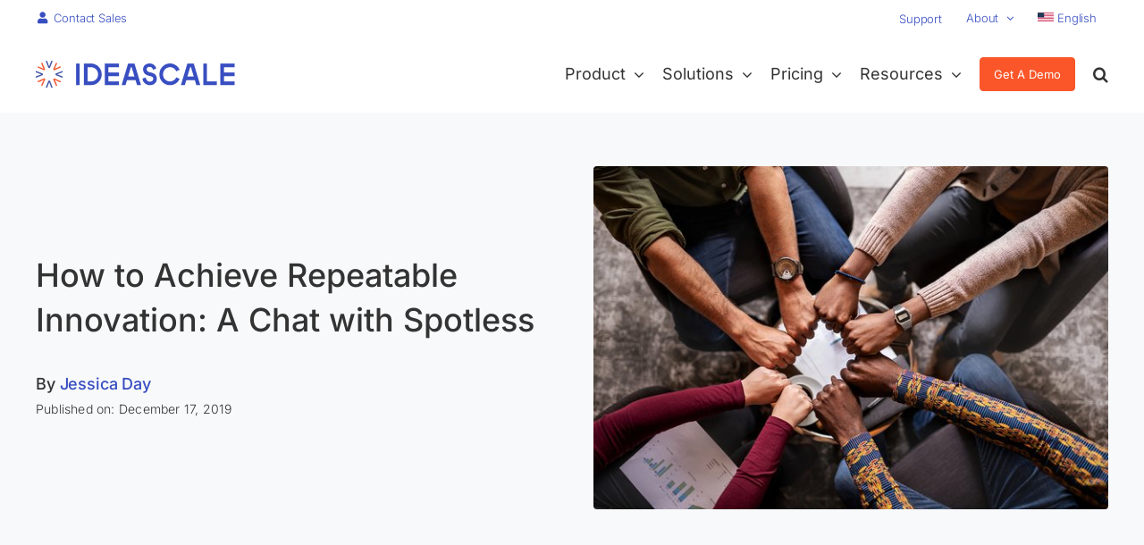

--- FILE ---
content_type: text/html; charset=UTF-8
request_url: https://ideascale.com/blog/how-to-achieve-repeatable-innovation-a-chat-with-spotless/
body_size: 32597
content:
<!DOCTYPE html>
<html class="avada-html-layout-wide avada-html-header-position-top avada-is-100-percent-template" lang="en-US">
<head>
	<meta http-equiv="X-UA-Compatible" content="IE=edge" />
	<meta http-equiv="Content-Type" content="text/html; charset=utf-8"/>
	<meta name="viewport" content="width=device-width, initial-scale=1" />
	<meta name='robots' content='index, follow, max-image-preview:large, max-snippet:-1, max-video-preview:-1' />

	<!-- This site is optimized with the Yoast SEO plugin v26.6 - https://yoast.com/wordpress/plugins/seo/ -->
	<title>How to Achieve Repeatable Innovation: A Chat with Spotless</title><link rel="stylesheet" href="https://ideascale.com/wp-content/cache/min/1/83bbf6d0fc65bc312a373a6d3bb803c4.css" media="all" data-minify="1" />
	<meta name="description" content="How do you make innovation process? Here are some lessons spotless drew from its experience as the company created a repeatable innovation." />
	<link rel="canonical" href="https://ideascale.com/blog/how-to-achieve-repeatable-innovation-a-chat-with-spotless/" />
	<meta property="og:locale" content="en_US" />
	<meta property="og:type" content="article" />
	<meta property="og:title" content="How to Achieve Repeatable Innovation: A Chat with Spotless" />
	<meta property="og:description" content="How do you make innovation process? Here are some lessons spotless drew from its experience as the company created a repeatable innovation." />
	<meta property="og:url" content="https://ideascale.com/blog/how-to-achieve-repeatable-innovation-a-chat-with-spotless/" />
	<meta property="og:site_name" content="IdeaScale" />
	<meta property="article:publisher" content="https://www.facebook.com/ideascale" />
	<meta property="article:published_time" content="2019-12-17T16:00:48+00:00" />
	<meta property="article:modified_time" content="2023-09-25T10:37:13+00:00" />
	<meta property="og:image" content="https://ideascale.com/wp-content/uploads/2019/11/innovation-process-1.jpg" />
	<meta property="og:image:width" content="600" />
	<meta property="og:image:height" content="400" />
	<meta property="og:image:type" content="image/jpeg" />
	<meta name="author" content="Jessica Day" />
	<meta name="twitter:card" content="summary_large_image" />
	<meta name="twitter:creator" content="@ideascale" />
	<meta name="twitter:site" content="@ideascale" />
	<meta name="twitter:label1" content="Written by" />
	<meta name="twitter:data1" content="Jessica Day" />
	<meta name="twitter:label2" content="Est. reading time" />
	<meta name="twitter:data2" content="3 minutes" />
	<script type="application/ld+json" class="yoast-schema-graph">{"@context":"https://schema.org","@graph":[{"@type":"Article","@id":"https://ideascale.com/blog/how-to-achieve-repeatable-innovation-a-chat-with-spotless/#article","isPartOf":{"@id":"https://ideascale.com/blog/how-to-achieve-repeatable-innovation-a-chat-with-spotless/"},"author":{"name":"Jessica Day","@id":"http://ideascale.com/#/schema/person/10373e769e8e704ebcdb9edf994ed2ed"},"headline":"How to Achieve Repeatable Innovation: A Chat with Spotless","datePublished":"2019-12-17T16:00:48+00:00","dateModified":"2023-09-25T10:37:13+00:00","mainEntityOfPage":{"@id":"https://ideascale.com/blog/how-to-achieve-repeatable-innovation-a-chat-with-spotless/"},"wordCount":559,"publisher":{"@id":"http://ideascale.com/#organization"},"image":{"@id":"https://ideascale.com/blog/how-to-achieve-repeatable-innovation-a-chat-with-spotless/#primaryimage"},"thumbnailUrl":"https://ideascale.com/wp-content/uploads/2019/11/innovation-process-1.jpg","articleSection":["Blog"],"inLanguage":"en-US"},{"@type":"WebPage","@id":"https://ideascale.com/blog/how-to-achieve-repeatable-innovation-a-chat-with-spotless/","url":"https://ideascale.com/blog/how-to-achieve-repeatable-innovation-a-chat-with-spotless/","name":"How to Achieve Repeatable Innovation: A Chat with Spotless","isPartOf":{"@id":"http://ideascale.com/#website"},"primaryImageOfPage":{"@id":"https://ideascale.com/blog/how-to-achieve-repeatable-innovation-a-chat-with-spotless/#primaryimage"},"image":{"@id":"https://ideascale.com/blog/how-to-achieve-repeatable-innovation-a-chat-with-spotless/#primaryimage"},"thumbnailUrl":"https://ideascale.com/wp-content/uploads/2019/11/innovation-process-1.jpg","datePublished":"2019-12-17T16:00:48+00:00","dateModified":"2023-09-25T10:37:13+00:00","description":"How do you make innovation process? Here are some lessons spotless drew from its experience as the company created a repeatable innovation.","inLanguage":"en-US","potentialAction":[{"@type":"ReadAction","target":["https://ideascale.com/blog/how-to-achieve-repeatable-innovation-a-chat-with-spotless/"]}]},{"@type":"ImageObject","inLanguage":"en-US","@id":"https://ideascale.com/blog/how-to-achieve-repeatable-innovation-a-chat-with-spotless/#primaryimage","url":"https://ideascale.com/wp-content/uploads/2019/11/innovation-process-1.jpg","contentUrl":"https://ideascale.com/wp-content/uploads/2019/11/innovation-process-1.jpg","width":600,"height":400,"caption":"Repeatable Innovation: A Chat with Spotless"},{"@type":"WebSite","@id":"http://ideascale.com/#website","url":"http://ideascale.com/","name":"IdeaScale","description":"Enterprise Innovation Management Software","publisher":{"@id":"http://ideascale.com/#organization"},"potentialAction":[{"@type":"SearchAction","target":{"@type":"EntryPoint","urlTemplate":"http://ideascale.com/?s={search_term_string}"},"query-input":{"@type":"PropertyValueSpecification","valueRequired":true,"valueName":"search_term_string"}}],"inLanguage":"en-US"},{"@type":"Organization","@id":"http://ideascale.com/#organization","name":"IdeaScale","url":"http://ideascale.com/","logo":{"@type":"ImageObject","inLanguage":"en-US","@id":"http://ideascale.com/#/schema/logo/image/","url":"https://ideascale.com/wp-content/uploads/2024/10/IdeaScale-Logo.png","contentUrl":"https://ideascale.com/wp-content/uploads/2024/10/IdeaScale-Logo.png","width":696,"height":696,"caption":"IdeaScale"},"image":{"@id":"http://ideascale.com/#/schema/logo/image/"},"sameAs":["https://www.facebook.com/ideascale","https://x.com/ideascale","https://www.instagram.com/ideascale/","https://www.linkedin.com/company/ideascale/","https://www.youtube.com/@Ideascalesolution"]},{"@type":"Person","@id":"http://ideascale.com/#/schema/person/10373e769e8e704ebcdb9edf994ed2ed","name":"Jessica Day","image":{"@type":"ImageObject","inLanguage":"en-US","@id":"http://ideascale.com/#/schema/person/image/","url":"https://secure.gravatar.com/avatar/36b1ec6aefcf71ac74277eca5fa8ccb28b994168ec01bc3c35d5a00989dd7b76?s=96&r=g","contentUrl":"https://secure.gravatar.com/avatar/36b1ec6aefcf71ac74277eca5fa8ccb28b994168ec01bc3c35d5a00989dd7b76?s=96&r=g","caption":"Jessica Day"},"url":"https://ideascale.com/author/jessicaday/"}]}</script>
	<!-- / Yoast SEO plugin. -->


<link rel='dns-prefetch' href='//ideascale.com' />

<link rel="alternate" type="application/rss+xml" title="IdeaScale &raquo; Feed" href="https://ideascale.com/feed/" />
<link rel="alternate" type="application/rss+xml" title="IdeaScale &raquo; Comments Feed" href="https://ideascale.com/comments/feed/" />
								<link rel="icon" href="https://ideascale.com/wp-content/uploads/2022/09/ideascale-favicon-64x64-1.png" type="image/png" />
		
					<!-- Apple Touch Icon -->
			<link rel="apple-touch-icon" sizes="180x180" href="https://ideascale.com/wp-content/uploads/2022/09/ideascale-favicon-180x180-1.png">
		
					<!-- Android Icon -->
			<link rel="icon" sizes="192x192" href="https://ideascale.com/wp-content/uploads/2022/09/ideascale-favicon-192x192-1.png">
		
					<!-- MS Edge Icon -->
			<meta name="msapplication-TileImage" content="https://ideascale.com/wp-content/uploads/2022/09/ideascale-favicon-270x270-1.png">
				<style id='wp-img-auto-sizes-contain-inline-css' type='text/css'>
img:is([sizes=auto i],[sizes^="auto," i]){contain-intrinsic-size:3000px 1500px}
/*# sourceURL=wp-img-auto-sizes-contain-inline-css */
</style>














<style id='rocket-lazyload-inline-css' type='text/css'>
.rll-youtube-player{position:relative;padding-bottom:56.23%;height:0;overflow:hidden;max-width:100%;}.rll-youtube-player iframe{position:absolute;top:0;left:0;width:100%;height:100%;z-index:100;background:0 0}.rll-youtube-player img{bottom:0;display:block;left:0;margin:auto;max-width:100%;width:100%;position:absolute;right:0;top:0;border:none;height:auto;cursor:pointer;-webkit-transition:.4s all;-moz-transition:.4s all;transition:.4s all}.rll-youtube-player img:hover{-webkit-filter:brightness(75%)}.rll-youtube-player .play{height:72px;width:72px;left:50%;top:50%;margin-left:-36px;margin-top:-36px;position:absolute;background:url(https://ideascale.com/wp-content/plugins/wp-rocket/assets/img/youtube.png) no-repeat;cursor:pointer}
/*# sourceURL=rocket-lazyload-inline-css */
</style>
<script type="eed95a6d6ad9220facb17040-text/javascript" id="wpml-cookie-js-extra">
/* <![CDATA[ */
var wpml_cookies = {"wp-wpml_current_language":{"value":"en","expires":1,"path":"/"}};
var wpml_cookies = {"wp-wpml_current_language":{"value":"en","expires":1,"path":"/"}};
//# sourceURL=wpml-cookie-js-extra
/* ]]> */
</script>
<script type="eed95a6d6ad9220facb17040-text/javascript" src="//ideascale.com/wp-content/plugins/sitepress-multilingual-cms/res/js/cookies/language-cookie.js?ver=486900" id="wpml-cookie-js" defer="defer" data-wp-strategy="defer"></script>
<script type="eed95a6d6ad9220facb17040-text/javascript" src="//ideascale.com/wp-includes/js/jquery/jquery.min.js?ver=3.7.1" id="jquery-core-js"></script>
<script data-rocketlazyloadscript='[data-uri]' type="eed95a6d6ad9220facb17040-text/javascript" id="cookie-law-info-js-extra"></script>
<script data-rocketlazyloadscript='//ideascale.com/wp-content/plugins/cookie-law-info/legacy/public/js/cookie-law-info-public.js?ver=3.3.9' type="eed95a6d6ad9220facb17040-text/javascript" id="cookie-law-info-js"></script>
<script data-rocketlazyloadscript='[data-uri]' type="eed95a6d6ad9220facb17040-text/javascript" id="cookie-law-info-ccpa-js-extra"></script>
<script data-rocketlazyloadscript='//ideascale.com/wp-content/plugins/cookie-law-info/legacy/admin/modules/ccpa/assets/js/cookie-law-info-ccpa.js?ver=3.3.9' type="eed95a6d6ad9220facb17040-text/javascript" id="cookie-law-info-ccpa-js"></script>
<script type="eed95a6d6ad9220facb17040-text/javascript" src="//ideascale.com/wp-content/plugins/revslider/sr6/assets/js/rbtools.min.js?ver=6.7.14" async id="tp-tools-js"></script>
<script type="eed95a6d6ad9220facb17040-text/javascript" src="//ideascale.com/wp-content/plugins/revslider/sr6/assets/js/rs6.min.js?ver=6.7.14" async id="revmin-js"></script>
<script type="eed95a6d6ad9220facb17040-text/javascript" id="simple-banner-script-js-before">
/* <![CDATA[ */
const simpleBannerScriptParams = {"pro_version_enabled":"","debug_mode":"","id":32066,"version":"3.2.0","banner_params":[{"hide_simple_banner":"yes","simple_banner_prepend_element":"body","simple_banner_position":"sticky","header_margin":"","header_padding":"","wp_body_open_enabled":"","wp_body_open":true,"simple_banner_z_index":"","simple_banner_text":"AI is Transforming Innovation. <a href=\"https:\/\/ideascale.com\/blog\/ideascale-new-ai-powered-analytics\/\">Learn How<\/a>","disabled_on_current_page":false,"disabled_pages_array":[],"is_current_page_a_post":true,"disabled_on_posts":"","simple_banner_disabled_page_paths":"","simple_banner_font_size":"15px","simple_banner_color":"#141E50","simple_banner_text_color":"#ffffff","simple_banner_link_color":"#ffffff","simple_banner_close_color":"#ff0000","simple_banner_custom_css":"","simple_banner_scrolling_custom_css":"","simple_banner_text_custom_css":"font-weight: 400;\r\npadding: 15px 20px;","simple_banner_button_css":"","site_custom_css":"","keep_site_custom_css":"","site_custom_js":"","keep_site_custom_js":"","close_button_enabled":"","close_button_expiration":"","close_button_cookie_set":false,"current_date":{"date":"2025-12-31 03:46:22.123406","timezone_type":3,"timezone":"UTC"},"start_date":{"date":"2025-12-31 03:46:22.123412","timezone_type":3,"timezone":"UTC"},"end_date":{"date":"2025-12-31 03:46:22.123415","timezone_type":3,"timezone":"UTC"},"simple_banner_start_after_date":"","simple_banner_remove_after_date":"","simple_banner_insert_inside_element":""}]}
//# sourceURL=simple-banner-script-js-before
/* ]]> */
</script>
<script type="eed95a6d6ad9220facb17040-text/javascript" src="//ideascale.com/wp-content/plugins/simple-banner/simple-banner.js?ver=3.2.0" id="simple-banner-script-js" defer></script>
<script type="eed95a6d6ad9220facb17040-text/javascript" src="//ideascale.com/wp-content/themes/ideascale-avada-theme/assets/js/ideascale-v1.js?ver=1.0" id="ideascale_script-js" defer></script>
<link rel="https://api.w.org/" href="https://ideascale.com/wp-json/" /><link rel="alternate" title="JSON" type="application/json" href="https://ideascale.com/wp-json/wp/v2/posts/32066" /><link rel="EditURI" type="application/rsd+xml" title="RSD" href="https://ideascale.com/xmlrpc.php?rsd" />
<meta name="generator" content="WPML ver:4.8.6 stt:5,59,1,4,3,27,28,29,42,2,52,57;" />
		<link rel="manifest" href="https://ideascale.com/wp-json/wp/v2/web-app-manifest">
					<meta name="theme-color" content="#fff">
								<meta name="apple-mobile-web-app-capable" content="yes">
				<meta name="mobile-web-app-capable" content="yes">

				<link rel="apple-touch-startup-image" href="https://ideascale.com/wp-content/uploads/2021/06/cropped-Icon_V2-192x192.png">

				<meta name="apple-mobile-web-app-title" content="IdeaScale">
		<meta name="application-name" content="IdeaScale">
		<style id="simple-banner-hide" type="text/css">.simple-banner{display:none;}</style><style id="simple-banner-position" type="text/css">.simple-banner{position:sticky;}</style><style id="simple-banner-font-size" type="text/css">.simple-banner .simple-banner-text{font-size:15px;}</style><style id="simple-banner-background-color" type="text/css">.simple-banner{background:#141E50;}</style><style id="simple-banner-text-color" type="text/css">.simple-banner .simple-banner-text{color:#ffffff;}</style><style id="simple-banner-link-color" type="text/css">.simple-banner .simple-banner-text a{color:#ffffff;}</style><style id="simple-banner-z-index" type="text/css">.simple-banner{z-index: 99999;}</style><style id="simple-banner-close-color" type="text/css">.simple-banner .simple-banner-button{color:#ff0000;}</style><style id="simple-banner-text-custom-css" type="text/css">.simple-banner .simple-banner-text{font-weight: 400;
padding: 15px 20px;}</style><style id="simple-banner-site-custom-css-dummy" type="text/css"></style><script id="simple-banner-site-custom-js-dummy" type="eed95a6d6ad9220facb17040-text/javascript"></script>
<link rel="preload" as="font" href="https://ideascale.com/wp-content/themes/Avada/includes/lib/assets/fonts/icomoon/awb-icons.woff" crossorigin>
<link rel="preload" as="font" href="https://ideascale.com/wp-content/themes/Avada/includes/lib/assets/fonts/fontawesome/webfonts/fa-brands-400.woff2" crossorigin>
<link rel="preload" as="font" href="https://ideascale.com/wp-content/themes/Avada/includes/lib/assets/fonts/fontawesome/webfonts/fa-regular-400.woff2" crossorigin>
<link rel="preload" as="font" href="https://ideascale.com/wp-content/themes/Avada/includes/lib/assets/fonts/fontawesome/webfonts/fa-solid-900.woff2" crossorigin>
<link rel="preload" as="font" href="https://ideascale.com/wp-content/uploads/fusion-icons/business-v1.0/fonts/business.ttf?rva0v6" crossorigin>
<link rel="preload" as="font" href="https://ideascale.com/wp-content/uploads/fusion-icons/accountant-pro-icon-set/fonts/Accountant-Pro.ttf?ym7fev" crossorigin><link rel="preload" href="https://ideascale.com/wp-content/themes/Avada/includes/lib/assets/fonts/icomoon/awb-icons.woff" as="font" type="font/woff" crossorigin><link rel="preload" href="//ideascale.com/wp-content/themes/Avada/includes/lib/assets/fonts/fontawesome/webfonts/fa-brands-400.woff2" as="font" type="font/woff2" crossorigin><link rel="preload" href="//ideascale.com/wp-content/themes/Avada/includes/lib/assets/fonts/fontawesome/webfonts/fa-regular-400.woff2" as="font" type="font/woff2" crossorigin><link rel="preload" href="//ideascale.com/wp-content/themes/Avada/includes/lib/assets/fonts/fontawesome/webfonts/fa-solid-900.woff2" as="font" type="font/woff2" crossorigin><link rel="preload" href="https://ideascale.com/wp-content/uploads/fusion-icons/user-interface-v1.0/fonts/user-interface.ttf?55z8ir" as="font" type="font/ttf" crossorigin><link rel="preload" href="https://ideascale.com/wp-content/uploads/fusion-icons/pr-icons-v1.0/fonts/pr-icons.ttf?shida8" as="font" type="font/ttf" crossorigin><link rel="preload" href="https://ideascale.com/wp-content/uploads/fusion-icons/pr-icons-v1.0-2/fonts/pr-icons.ttf?rl1g3k" as="font" type="font/ttf" crossorigin><link rel="preload" href="https://ideascale.com/wp-content/uploads/fusion-icons/business-v1.0/fonts/business.ttf?rva0v6" as="font" type="font/ttf" crossorigin><link rel="preload" href="https://ideascale.com/wp-content/uploads/fusion-icons/accountant-pro-icon-set/fonts/Accountant-Pro.ttf?ym7fev" as="font" type="font/ttf" crossorigin><style type="text/css" id="css-fb-visibility">@media screen and (max-width: 640px){.fusion-no-small-visibility{display:none !important;}body .sm-text-align-center{text-align:center !important;}body .sm-text-align-left{text-align:left !important;}body .sm-text-align-right{text-align:right !important;}body .sm-text-align-justify{text-align:justify !important;}body .sm-flex-align-center{justify-content:center !important;}body .sm-flex-align-flex-start{justify-content:flex-start !important;}body .sm-flex-align-flex-end{justify-content:flex-end !important;}body .sm-mx-auto{margin-left:auto !important;margin-right:auto !important;}body .sm-ml-auto{margin-left:auto !important;}body .sm-mr-auto{margin-right:auto !important;}body .fusion-absolute-position-small{position:absolute;width:100%;}.awb-sticky.awb-sticky-small{ position: sticky; top: var(--awb-sticky-offset,0); }}@media screen and (min-width: 641px) and (max-width: 1024px){.fusion-no-medium-visibility{display:none !important;}body .md-text-align-center{text-align:center !important;}body .md-text-align-left{text-align:left !important;}body .md-text-align-right{text-align:right !important;}body .md-text-align-justify{text-align:justify !important;}body .md-flex-align-center{justify-content:center !important;}body .md-flex-align-flex-start{justify-content:flex-start !important;}body .md-flex-align-flex-end{justify-content:flex-end !important;}body .md-mx-auto{margin-left:auto !important;margin-right:auto !important;}body .md-ml-auto{margin-left:auto !important;}body .md-mr-auto{margin-right:auto !important;}body .fusion-absolute-position-medium{position:absolute;width:100%;}.awb-sticky.awb-sticky-medium{ position: sticky; top: var(--awb-sticky-offset,0); }}@media screen and (min-width: 1025px){.fusion-no-large-visibility{display:none !important;}body .lg-text-align-center{text-align:center !important;}body .lg-text-align-left{text-align:left !important;}body .lg-text-align-right{text-align:right !important;}body .lg-text-align-justify{text-align:justify !important;}body .lg-flex-align-center{justify-content:center !important;}body .lg-flex-align-flex-start{justify-content:flex-start !important;}body .lg-flex-align-flex-end{justify-content:flex-end !important;}body .lg-mx-auto{margin-left:auto !important;margin-right:auto !important;}body .lg-ml-auto{margin-left:auto !important;}body .lg-mr-auto{margin-right:auto !important;}body .fusion-absolute-position-large{position:absolute;width:100%;}.awb-sticky.awb-sticky-large{ position: sticky; top: var(--awb-sticky-offset,0); }}</style><meta name="generator" content="Powered by Slider Revolution 6.7.14 - responsive, Mobile-Friendly Slider Plugin for WordPress with comfortable drag and drop interface." />
<script type="eed95a6d6ad9220facb17040-text/javascript">function setREVStartSize(e){
			//window.requestAnimationFrame(function() {
				window.RSIW = window.RSIW===undefined ? window.innerWidth : window.RSIW;
				window.RSIH = window.RSIH===undefined ? window.innerHeight : window.RSIH;
				try {
					var pw = document.getElementById(e.c).parentNode.offsetWidth,
						newh;
					pw = pw===0 || isNaN(pw) || (e.l=="fullwidth" || e.layout=="fullwidth") ? window.RSIW : pw;
					e.tabw = e.tabw===undefined ? 0 : parseInt(e.tabw);
					e.thumbw = e.thumbw===undefined ? 0 : parseInt(e.thumbw);
					e.tabh = e.tabh===undefined ? 0 : parseInt(e.tabh);
					e.thumbh = e.thumbh===undefined ? 0 : parseInt(e.thumbh);
					e.tabhide = e.tabhide===undefined ? 0 : parseInt(e.tabhide);
					e.thumbhide = e.thumbhide===undefined ? 0 : parseInt(e.thumbhide);
					e.mh = e.mh===undefined || e.mh=="" || e.mh==="auto" ? 0 : parseInt(e.mh,0);
					if(e.layout==="fullscreen" || e.l==="fullscreen")
						newh = Math.max(e.mh,window.RSIH);
					else{
						e.gw = Array.isArray(e.gw) ? e.gw : [e.gw];
						for (var i in e.rl) if (e.gw[i]===undefined || e.gw[i]===0) e.gw[i] = e.gw[i-1];
						e.gh = e.el===undefined || e.el==="" || (Array.isArray(e.el) && e.el.length==0)? e.gh : e.el;
						e.gh = Array.isArray(e.gh) ? e.gh : [e.gh];
						for (var i in e.rl) if (e.gh[i]===undefined || e.gh[i]===0) e.gh[i] = e.gh[i-1];
											
						var nl = new Array(e.rl.length),
							ix = 0,
							sl;
						e.tabw = e.tabhide>=pw ? 0 : e.tabw;
						e.thumbw = e.thumbhide>=pw ? 0 : e.thumbw;
						e.tabh = e.tabhide>=pw ? 0 : e.tabh;
						e.thumbh = e.thumbhide>=pw ? 0 : e.thumbh;
						for (var i in e.rl) nl[i] = e.rl[i]<window.RSIW ? 0 : e.rl[i];
						sl = nl[0];
						for (var i in nl) if (sl>nl[i] && nl[i]>0) { sl = nl[i]; ix=i;}
						var m = pw>(e.gw[ix]+e.tabw+e.thumbw) ? 1 : (pw-(e.tabw+e.thumbw)) / (e.gw[ix]);
						newh =  (e.gh[ix] * m) + (e.tabh + e.thumbh);
					}
					var el = document.getElementById(e.c);
					if (el!==null && el) el.style.height = newh+"px";
					el = document.getElementById(e.c+"_wrapper");
					if (el!==null && el) {
						el.style.height = newh+"px";
						el.style.display = "block";
					}
				} catch(e){
					console.log("Failure at Presize of Slider:" + e)
				}
			//});
		  };</script>
		<script type="eed95a6d6ad9220facb17040-text/javascript">
			var doc = document.documentElement;
			doc.setAttribute( 'data-useragent', navigator.userAgent );
		</script>
		<noscript><style id="rocket-lazyload-nojs-css">.rll-youtube-player, [data-lazy-src]{display:none !important;}</style></noscript>
	<meta name="google-site-verification" content="qVO8M3tUlQk3XeKuPZJz-Pr9s7gP36XDdJZXry2xZFA" />
<!-- Google Tag Manager -->
<script data-rocketlazyloadscript='[data-uri]' type="eed95a6d6ad9220facb17040-text/javascript"></script>
<!-- End Google Tag Manager -->

<script type='application/ld+json'>
{
  "@context": "http://www.schema.org",
  "@type": "LocalBusiness",
  "name": "IdeaScale",
  "url": "https://ideascale.com/",
  "logo": "https://ideascale.com/wp-content/uploads/2023/03/IdeaScale-Logo.png",
  "image": "https://ideascale.com/wp-content/uploads/2023/10/IdeaScale.png",
  "description": "Idea and innovation management software by IdeaScale, centralizes with all sources, prioritizes the most valuable ideas, and delivers faster and better-structured projects to manage your entire portfolio and measure results. The perfect fit for your demanding enterprise, government, and nonprofit requirements. IdeaScale crowdsourcing solution enables you to quickly and easily launch crowdsourcing campaigns, gathering ideas, feedback, and insights from a diverse community of participants.",
  "address": {
     "@type": "PostalAddress",
     "streetAddress": "2120 University Ave",
     "addressLocality": "Berkeley",
     "addressRegion": "CA",
     "postalCode": "94704",
     "addressCountry": "United State"
  },
  "geo": {
     "@type": "GeoCoordinates",
     "latitude": "37.8638452",
     "longitude": "-122.2995696"
  },
  "hasMap": "https://www.google.com/maps/place/IdeaScale/@37.8638452,-122.2995696,17z/data=!3m1!4b1!4m6!3m5!1s0x80857ee8f07dd96b:0x87b18900cd99002e!8m2!3d37.863841!4d-122.2973809!16s%2Fg%2F11bwgf1v72",
"telephone": "+18005499198",
  "sameAs" : [
    "https://www.facebook.com/ideascale/",
    "https://x.com/ideascale",
    "https://www.linkedin.com/company/ideascale",
    "https://www.youtube.com/user/TheIdeaScale"
  ]
}
</script>
<!-- Pixel Tracking Code for http://ideascale.com -->
<script type="eed95a6d6ad9220facb17040-text/javascript" src="https://valley-intent.nyc3.digitaloceanspaces.com/script.js?id=9" async></script><style id='global-styles-inline-css' type='text/css'>
:root{--wp--preset--aspect-ratio--square: 1;--wp--preset--aspect-ratio--4-3: 4/3;--wp--preset--aspect-ratio--3-4: 3/4;--wp--preset--aspect-ratio--3-2: 3/2;--wp--preset--aspect-ratio--2-3: 2/3;--wp--preset--aspect-ratio--16-9: 16/9;--wp--preset--aspect-ratio--9-16: 9/16;--wp--preset--color--black: #000000;--wp--preset--color--cyan-bluish-gray: #abb8c3;--wp--preset--color--white: #ffffff;--wp--preset--color--pale-pink: #f78da7;--wp--preset--color--vivid-red: #cf2e2e;--wp--preset--color--luminous-vivid-orange: #ff6900;--wp--preset--color--luminous-vivid-amber: #fcb900;--wp--preset--color--light-green-cyan: #7bdcb5;--wp--preset--color--vivid-green-cyan: #00d084;--wp--preset--color--pale-cyan-blue: #8ed1fc;--wp--preset--color--vivid-cyan-blue: #0693e3;--wp--preset--color--vivid-purple: #9b51e0;--wp--preset--color--awb-color-1: #ffffff;--wp--preset--color--awb-color-2: #f9f9fb;--wp--preset--color--awb-color-3: #f2f3f5;--wp--preset--color--awb-color-4: #f5f5f5;--wp--preset--color--awb-color-5: #384ec1;--wp--preset--color--awb-color-6: #4a4e57;--wp--preset--color--awb-color-7: #212934;--wp--preset--color--awb-color-8: #000000;--wp--preset--color--awb-color-custom-10: #65bc7b;--wp--preset--color--awb-color-custom-11: #fb5629;--wp--preset--color--awb-color-custom-12: #333333;--wp--preset--color--awb-color-custom-13: #333333;--wp--preset--color--awb-color-custom-14: #f8f9fa;--wp--preset--color--awb-color-custom-1: #e4e7f7;--wp--preset--color--awb-color-custom-2: #ebebeb;--wp--preset--color--awb-color-custom-3: #dddddd;--wp--preset--color--awb-color-custom-4: #1e4620;--wp--preset--color--awb-color-custom-5: #edf7ed;--wp--preset--color--awb-color-custom-6: #222f74;--wp--preset--color--awb-color-custom-7: #e8eef7;--wp--preset--gradient--vivid-cyan-blue-to-vivid-purple: linear-gradient(135deg,rgb(6,147,227) 0%,rgb(155,81,224) 100%);--wp--preset--gradient--light-green-cyan-to-vivid-green-cyan: linear-gradient(135deg,rgb(122,220,180) 0%,rgb(0,208,130) 100%);--wp--preset--gradient--luminous-vivid-amber-to-luminous-vivid-orange: linear-gradient(135deg,rgb(252,185,0) 0%,rgb(255,105,0) 100%);--wp--preset--gradient--luminous-vivid-orange-to-vivid-red: linear-gradient(135deg,rgb(255,105,0) 0%,rgb(207,46,46) 100%);--wp--preset--gradient--very-light-gray-to-cyan-bluish-gray: linear-gradient(135deg,rgb(238,238,238) 0%,rgb(169,184,195) 100%);--wp--preset--gradient--cool-to-warm-spectrum: linear-gradient(135deg,rgb(74,234,220) 0%,rgb(151,120,209) 20%,rgb(207,42,186) 40%,rgb(238,44,130) 60%,rgb(251,105,98) 80%,rgb(254,248,76) 100%);--wp--preset--gradient--blush-light-purple: linear-gradient(135deg,rgb(255,206,236) 0%,rgb(152,150,240) 100%);--wp--preset--gradient--blush-bordeaux: linear-gradient(135deg,rgb(254,205,165) 0%,rgb(254,45,45) 50%,rgb(107,0,62) 100%);--wp--preset--gradient--luminous-dusk: linear-gradient(135deg,rgb(255,203,112) 0%,rgb(199,81,192) 50%,rgb(65,88,208) 100%);--wp--preset--gradient--pale-ocean: linear-gradient(135deg,rgb(255,245,203) 0%,rgb(182,227,212) 50%,rgb(51,167,181) 100%);--wp--preset--gradient--electric-grass: linear-gradient(135deg,rgb(202,248,128) 0%,rgb(113,206,126) 100%);--wp--preset--gradient--midnight: linear-gradient(135deg,rgb(2,3,129) 0%,rgb(40,116,252) 100%);--wp--preset--font-size--small: 13.5px;--wp--preset--font-size--medium: 20px;--wp--preset--font-size--large: 27px;--wp--preset--font-size--x-large: 42px;--wp--preset--font-size--normal: 18px;--wp--preset--font-size--xlarge: 36px;--wp--preset--font-size--huge: 54px;--wp--preset--spacing--20: 0.44rem;--wp--preset--spacing--30: 0.67rem;--wp--preset--spacing--40: 1rem;--wp--preset--spacing--50: 1.5rem;--wp--preset--spacing--60: 2.25rem;--wp--preset--spacing--70: 3.38rem;--wp--preset--spacing--80: 5.06rem;--wp--preset--shadow--natural: 6px 6px 9px rgba(0, 0, 0, 0.2);--wp--preset--shadow--deep: 12px 12px 50px rgba(0, 0, 0, 0.4);--wp--preset--shadow--sharp: 6px 6px 0px rgba(0, 0, 0, 0.2);--wp--preset--shadow--outlined: 6px 6px 0px -3px rgb(255, 255, 255), 6px 6px rgb(0, 0, 0);--wp--preset--shadow--crisp: 6px 6px 0px rgb(0, 0, 0);}:where(.is-layout-flex){gap: 0.5em;}:where(.is-layout-grid){gap: 0.5em;}body .is-layout-flex{display: flex;}.is-layout-flex{flex-wrap: wrap;align-items: center;}.is-layout-flex > :is(*, div){margin: 0;}body .is-layout-grid{display: grid;}.is-layout-grid > :is(*, div){margin: 0;}:where(.wp-block-columns.is-layout-flex){gap: 2em;}:where(.wp-block-columns.is-layout-grid){gap: 2em;}:where(.wp-block-post-template.is-layout-flex){gap: 1.25em;}:where(.wp-block-post-template.is-layout-grid){gap: 1.25em;}.has-black-color{color: var(--wp--preset--color--black) !important;}.has-cyan-bluish-gray-color{color: var(--wp--preset--color--cyan-bluish-gray) !important;}.has-white-color{color: var(--wp--preset--color--white) !important;}.has-pale-pink-color{color: var(--wp--preset--color--pale-pink) !important;}.has-vivid-red-color{color: var(--wp--preset--color--vivid-red) !important;}.has-luminous-vivid-orange-color{color: var(--wp--preset--color--luminous-vivid-orange) !important;}.has-luminous-vivid-amber-color{color: var(--wp--preset--color--luminous-vivid-amber) !important;}.has-light-green-cyan-color{color: var(--wp--preset--color--light-green-cyan) !important;}.has-vivid-green-cyan-color{color: var(--wp--preset--color--vivid-green-cyan) !important;}.has-pale-cyan-blue-color{color: var(--wp--preset--color--pale-cyan-blue) !important;}.has-vivid-cyan-blue-color{color: var(--wp--preset--color--vivid-cyan-blue) !important;}.has-vivid-purple-color{color: var(--wp--preset--color--vivid-purple) !important;}.has-black-background-color{background-color: var(--wp--preset--color--black) !important;}.has-cyan-bluish-gray-background-color{background-color: var(--wp--preset--color--cyan-bluish-gray) !important;}.has-white-background-color{background-color: var(--wp--preset--color--white) !important;}.has-pale-pink-background-color{background-color: var(--wp--preset--color--pale-pink) !important;}.has-vivid-red-background-color{background-color: var(--wp--preset--color--vivid-red) !important;}.has-luminous-vivid-orange-background-color{background-color: var(--wp--preset--color--luminous-vivid-orange) !important;}.has-luminous-vivid-amber-background-color{background-color: var(--wp--preset--color--luminous-vivid-amber) !important;}.has-light-green-cyan-background-color{background-color: var(--wp--preset--color--light-green-cyan) !important;}.has-vivid-green-cyan-background-color{background-color: var(--wp--preset--color--vivid-green-cyan) !important;}.has-pale-cyan-blue-background-color{background-color: var(--wp--preset--color--pale-cyan-blue) !important;}.has-vivid-cyan-blue-background-color{background-color: var(--wp--preset--color--vivid-cyan-blue) !important;}.has-vivid-purple-background-color{background-color: var(--wp--preset--color--vivid-purple) !important;}.has-black-border-color{border-color: var(--wp--preset--color--black) !important;}.has-cyan-bluish-gray-border-color{border-color: var(--wp--preset--color--cyan-bluish-gray) !important;}.has-white-border-color{border-color: var(--wp--preset--color--white) !important;}.has-pale-pink-border-color{border-color: var(--wp--preset--color--pale-pink) !important;}.has-vivid-red-border-color{border-color: var(--wp--preset--color--vivid-red) !important;}.has-luminous-vivid-orange-border-color{border-color: var(--wp--preset--color--luminous-vivid-orange) !important;}.has-luminous-vivid-amber-border-color{border-color: var(--wp--preset--color--luminous-vivid-amber) !important;}.has-light-green-cyan-border-color{border-color: var(--wp--preset--color--light-green-cyan) !important;}.has-vivid-green-cyan-border-color{border-color: var(--wp--preset--color--vivid-green-cyan) !important;}.has-pale-cyan-blue-border-color{border-color: var(--wp--preset--color--pale-cyan-blue) !important;}.has-vivid-cyan-blue-border-color{border-color: var(--wp--preset--color--vivid-cyan-blue) !important;}.has-vivid-purple-border-color{border-color: var(--wp--preset--color--vivid-purple) !important;}.has-vivid-cyan-blue-to-vivid-purple-gradient-background{background: var(--wp--preset--gradient--vivid-cyan-blue-to-vivid-purple) !important;}.has-light-green-cyan-to-vivid-green-cyan-gradient-background{background: var(--wp--preset--gradient--light-green-cyan-to-vivid-green-cyan) !important;}.has-luminous-vivid-amber-to-luminous-vivid-orange-gradient-background{background: var(--wp--preset--gradient--luminous-vivid-amber-to-luminous-vivid-orange) !important;}.has-luminous-vivid-orange-to-vivid-red-gradient-background{background: var(--wp--preset--gradient--luminous-vivid-orange-to-vivid-red) !important;}.has-very-light-gray-to-cyan-bluish-gray-gradient-background{background: var(--wp--preset--gradient--very-light-gray-to-cyan-bluish-gray) !important;}.has-cool-to-warm-spectrum-gradient-background{background: var(--wp--preset--gradient--cool-to-warm-spectrum) !important;}.has-blush-light-purple-gradient-background{background: var(--wp--preset--gradient--blush-light-purple) !important;}.has-blush-bordeaux-gradient-background{background: var(--wp--preset--gradient--blush-bordeaux) !important;}.has-luminous-dusk-gradient-background{background: var(--wp--preset--gradient--luminous-dusk) !important;}.has-pale-ocean-gradient-background{background: var(--wp--preset--gradient--pale-ocean) !important;}.has-electric-grass-gradient-background{background: var(--wp--preset--gradient--electric-grass) !important;}.has-midnight-gradient-background{background: var(--wp--preset--gradient--midnight) !important;}.has-small-font-size{font-size: var(--wp--preset--font-size--small) !important;}.has-medium-font-size{font-size: var(--wp--preset--font-size--medium) !important;}.has-large-font-size{font-size: var(--wp--preset--font-size--large) !important;}.has-x-large-font-size{font-size: var(--wp--preset--font-size--x-large) !important;}
/*# sourceURL=global-styles-inline-css */
</style>


<style id='rs-plugin-settings-inline-css' type='text/css'>
.avada_huge_white_text{position:absolute; color:#ffffff; font-size:130px; line-height:45px; font-family:museoslab500regular;   text-shadow:0px 2px 5px rgba(0,0,0,1)}.avada_huge_black_text{position:absolute; color:#000000; font-size:130px; line-height:45px; font-family:museoslab500regular}.avada_big_black_text{position:absolute; color:#333333; font-size:42px; line-height:45px; font-family:museoslab500regular}.avada_big_white_text{position:absolute; color:#fff; font-size:42px; line-height:45px; font-family:museoslab500regular}.avada_big_black_text_center{position:absolute; color:#333333; font-size:38px; line-height:45px; font-family:museoslab500regular;   text-align:center}.avada_med_green_text{position:absolute; color:#A0CE4E; font-size:24px; line-height:24px; font-family:PTSansRegular,Arial,Helvetica,sans-serif}.avada_small_gray_text{position:absolute; color:#747474; font-size:13px; line-height:20px; font-family:PTSansRegular,Arial,Helvetica,sans-serif}.avada_small_white_text{position:absolute; color:#fff; font-size:13px; line-height:20px; font-family:PTSansRegular,Arial,Helvetica,sans-serif;  text-shadow:0px 2px 5px rgba(0,0,0,0.5); font-weight:700}.avada_block_black{position:absolute; color:#A0CE4E; text-shadow:none; font-size:22px; line-height:34px; padding:0px 10px; padding-top:1px;margin:0px; border-width:0px; border-style:none; background-color:#000;font-family:PTSansRegular,Arial,Helvetica,sans-serif}.avada_block_green{position:absolute; color:#000; text-shadow:none; font-size:22px; line-height:34px; padding:0px 10px; padding-top:1px;margin:0px; border-width:0px; border-style:none; background-color:#A0CE4E;font-family:PTSansRegular,Arial,Helvetica,sans-serif}.avada_block_white{position:absolute; color:#fff; text-shadow:none; font-size:22px; line-height:34px; padding:0px 10px; padding-top:1px;margin:0px; border-width:0px; border-style:none; background-color:#000;font-family:PTSansRegular,Arial,Helvetica,sans-serif}.avada_block_white_trans{position:absolute; color:#fff; text-shadow:none; font-size:22px; line-height:34px; padding:0px 10px; padding-top:1px;margin:0px; border-width:0px; border-style:none; background-color:rgba(0,0,0,0.6);  font-family:PTSansRegular,Arial,Helvetica,sans-serif}.tp-caption a{color:#ff7302;text-shadow:none;-webkit-transition:all 0.2s ease-out;-moz-transition:all 0.2s ease-out;-o-transition:all 0.2s ease-out;-ms-transition:all 0.2s ease-out}.tp-caption a:hover{color:#ffa902}
/*# sourceURL=rs-plugin-settings-inline-css */
</style>
</head>

<body class="wp-singular post-template-default single single-post postid-32066 single-format-standard wp-theme-Avada wp-child-theme-ideascale-avada-theme fusion-image-hovers fusion-pagination-sizing fusion-button_type-flat fusion-button_span-no fusion-button_gradient-linear avada-image-rollover-circle-no avada-image-rollover-no ideascale-avada-theme fusion-body ltr fusion-sticky-header no-tablet-sticky-header no-mobile-sticky-header no-mobile-slidingbar no-desktop-totop no-mobile-totop avada-has-rev-slider-styles fusion-disable-outline fusion-sub-menu-fade mobile-logo-pos-left layout-wide-mode avada-has-boxed-modal-shadow- layout-scroll-offset-full avada-has-zero-margin-offset-top fusion-top-header menu-text-align-center mobile-menu-design-modern fusion-show-pagination-text fusion-header-layout-v3 avada-responsive avada-footer-fx-none avada-menu-highlight-style-textcolor fusion-search-form-clean fusion-main-menu-search-overlay fusion-avatar-circle avada-dropdown-styles avada-blog-layout-medium alternate avada-blog-archive-layout-medium alternate avada-header-shadow-no avada-menu-icon-position-left avada-has-megamenu-shadow avada-has-pagetitle-100-width avada-has-mobile-menu-search avada-has-main-nav-search-icon avada-has-100-footer avada-has-breadcrumb-mobile-hidden avada-has-titlebar-bar_and_content avada-has-pagination-width_height avada-flyout-menu-direction-fade avada-has-blocks avada-ec-views-v1" data-awb-post-id="32066">
		<a class="skip-link screen-reader-text" href="#content">Skip to content</a>

	<div id="boxed-wrapper">
		
		<div id="wrapper" class="fusion-wrapper">
			<div id="home" style="position:relative;top:-1px;"></div>
							
					
			<header class="fusion-header-wrapper">
				<div class="fusion-header-v3 fusion-logo-alignment fusion-logo-left fusion-sticky-menu- fusion-sticky-logo-1 fusion-mobile-logo-  fusion-mobile-menu-design-modern">
					
<div class="fusion-secondary-header">
	<div class="fusion-row">
					<div class="fusion-alignleft">
				<div class="fusion-contact-info"><span class="fusion-contact-info-phone-number"><a href="/contact-sales/">   <i class="fa fa-user"></i>  Contact Sales</a></span></div>			</div>
							<div class="fusion-alignright">
				<nav class="fusion-secondary-menu" role="navigation" aria-label="Secondary Menu"><ul id="menu-secondary-navigation" class="menu"><li  id="menu-item-38194"  class="menu-item menu-item-type-custom menu-item-object-custom menu-item-38194"  data-item-id="38194"><a  href="https://help.ideascale.com" class="fusion-textcolor-highlight"><span class="menu-text">Support</span></a></li><li  id="menu-item-52353"  class="menu-item menu-item-type-custom menu-item-object-custom menu-item-has-children menu-item-52353 fusion-dropdown-menu"  data-item-id="52353"><a  href="/about-ideascale/" class="fusion-textcolor-highlight"><span class="menu-text">About</span> <span class="fusion-caret"><i class="fusion-dropdown-indicator" aria-hidden="true"></i></span></a><ul class="sub-menu"><li  id="menu-item-52824"  class="menu-item menu-item-type-post_type menu-item-object-page menu-item-52824 fusion-dropdown-submenu" ><a  href="https://ideascale.com/about-ideascale/" class="fusion-textcolor-highlight"><span>About Us</span></a></li><li  id="menu-item-67141"  class="menu-item menu-item-type-post_type menu-item-object-page menu-item-67141 fusion-dropdown-submenu" ><a  href="https://ideascale.com/ideascales-values/" class="fusion-textcolor-highlight"><span>IdeaScale’s Values</span></a></li><li  id="menu-item-52828"  class="menu-item menu-item-type-post_type menu-item-object-page menu-item-52828 fusion-dropdown-submenu" ><a  href="https://ideascale.com/contact/" class="fusion-textcolor-highlight"><span>Contact Us</span></a></li></ul></li><li  id="menu-item-52594"  class="menu-item menu-item-type-custom menu-item-object-custom menu-item-52594 fusion-menu-item-button"  data-item-id="52594"><a  href="/schedule-a-demo/" class="fusion-textcolor-highlight" data-toggle="modal" data-target=".top-request-demo"><span class="menu-text fusion-button button-default button-small">Get A Demo</span></a></li><li  id="menu-item-wpml-ls-3-en"  class="menu-item wpml-ls-slot-3 wpml-ls-item wpml-ls-item-en wpml-ls-current-language wpml-ls-menu-item wpml-ls-first-item wpml-ls-last-item menu-item-type-wpml_ls_menu_item menu-item-object-wpml_ls_menu_item menu-item-wpml-ls-3-en"  data-classes="menu-item" data-item-id="wpml-ls-3-en"><a  href="https://ideascale.com/blog/how-to-achieve-repeatable-innovation-a-chat-with-spotless/" class="fusion-textcolor-highlight wpml-ls-link" role="menuitem"><span class="menu-text"><img
            class="wpml-ls-flag"
            src="https://ideascale.com/wp-content/uploads/flags/flag-us.svg"
            alt=""
            
            
    /><span class="wpml-ls-native" lang="en">English</span></span></a></li></ul></nav><nav class="fusion-mobile-nav-holder fusion-mobile-menu-text-align-left" aria-label="Secondary Mobile Menu"></nav>			</div>
			</div>
</div>
<div class="fusion-header-sticky-height"></div>
<div class="fusion-header">
	<div class="fusion-row">
					<div class="fusion-logo" data-margin-top="0px" data-margin-bottom="0px" data-margin-left="0" data-margin-right="0px">
			<a class="fusion-logo-link"  href="https://ideascale.com/" >

						<!-- standard logo -->
			<img src="https://ideascale.com/wp-content/uploads/2023/06/ideascale-logo.png" srcset="https://ideascale.com/wp-content/uploads/2023/06/ideascale-logo.png 1x, https://ideascale.com/wp-content/uploads/2023/06/ideascale-logo-2x.png 2x" width="223" height="31" style="max-height:31px;height:auto;" alt="IdeaScale Logo" data-retina_logo_url="https://ideascale.com/wp-content/uploads/2023/06/ideascale-logo-2x.png" class="fusion-standard-logo" />

			
											<!-- sticky header logo -->
				<img src="https://ideascale.com/wp-content/uploads/2022/09/ideascale-logo-56x56-1.png" srcset="https://ideascale.com/wp-content/uploads/2022/09/ideascale-logo-56x56-1.png 1x, https://ideascale.com/wp-content/uploads/2022/09/ideascale-logo-56-2x.png 2x" width="56" height="56" style="max-height:56px;height:auto;" alt="IdeaScale Logo" data-retina_logo_url="https://ideascale.com/wp-content/uploads/2022/09/ideascale-logo-56-2x.png" class="fusion-sticky-logo" />
					</a>
		</div>		<nav class="fusion-main-menu" aria-label="Main Menu"><div class="fusion-overlay-search">		<form role="search" class="searchform fusion-search-form  fusion-search-form-clean" method="get" action="https://ideascale.com/">
			<div class="fusion-search-form-content">

				
				<div class="fusion-search-field search-field">
					<label><span class="screen-reader-text">Search for:</span>
													<input type="search" value="" name="s" class="s" placeholder="Search..." required aria-required="true" aria-label="Search..."/>
											</label>
				</div>
				<div class="fusion-search-button search-button">
					<input type="submit" class="fusion-search-submit searchsubmit" aria-label="Search" value="&#xf002;" />
									</div>

				
			</div>


			
		</form>
		<div class="fusion-search-spacer"></div><a href="#" role="button" aria-label="Close Search" class="fusion-close-search"></a></div><ul id="menu-main-menu" class="fusion-menu"><li  id="menu-item-56622"  class="menu-item menu-item-type-custom menu-item-object-custom menu-item-has-children menu-item-56622 fusion-dropdown-menu"  data-item-id="56622"><a  href="/product-tour/" class="fusion-textcolor-highlight"><span class="menu-text">Product</span> <span class="fusion-caret"><i class="fusion-dropdown-indicator" aria-hidden="true"></i></span></a><ul class="sub-menu"><li  id="menu-item-89375"  class="menu-item menu-item-type-post_type menu-item-object-page menu-item-89375 fusion-dropdown-submenu" ><a  href="https://ideascale.com/product-vision/" class="fusion-textcolor-highlight fusion-has-highlight-label"><span>Product Vision<span class="fusion-menu-highlight-label" style="background-color:var(--awb-custom11);color:var(--awb-color1);">NEW</span></span></a></li><li  id="menu-item-90837"  class="menu-item menu-item-type-post_type menu-item-object-page menu-item-90837 fusion-dropdown-submenu" ><a  href="https://ideascale.com/product-roadmap/" class="fusion-textcolor-highlight"><span>Product Roadmap</span></a></li><li  id="menu-item-56678"  class="menu-item menu-item-type-post_type menu-item-object-page menu-item-56678 fusion-dropdown-submenu" ><a  href="https://ideascale.com/product-tour/" class="fusion-textcolor-highlight"><span>Idea Management</span></a></li><li  id="menu-item-57777"  class="menu-item menu-item-type-post_type menu-item-object-page menu-item-57777 fusion-dropdown-submenu" ><a  href="https://ideascale.com/ideascale-whiteboard/" class="fusion-textcolor-highlight"><span>IdeaScale Whiteboard</span></a></li><li  id="menu-item-91357"  class="menu-item menu-item-type-post_type menu-item-object-page menu-item-91357 fusion-dropdown-submenu" ><a  href="https://ideascale.com/ideascale-ai/" class="fusion-textcolor-highlight fusion-has-highlight-label"><span>IdeaScale AI<span class="fusion-menu-highlight-label" style="background-color:var(--awb-custom11);color:var(--awb-color1);">NEW</span></span></a></li><li  id="menu-item-56679"  class="menu-item menu-item-type-post_type menu-item-object-page menu-item-56679 fusion-dropdown-submenu" ><a  href="https://ideascale.com/integrations/" class="fusion-textcolor-highlight"><span>Integrations</span></a></li><li  id="menu-item-88786"  class="menu-item menu-item-type-post_type menu-item-object-page menu-item-88786 fusion-dropdown-submenu" ><a  href="https://ideascale.com/workspaces/" class="fusion-textcolor-highlight"><span>Workspaces</span></a></li></ul></li><li  id="menu-item-52349"  class="menu-item menu-item-type-custom menu-item-object-custom menu-item-has-children menu-item-52349 fusion-dropdown-menu"  data-item-id="52349"><a  href="/enterprise/" class="fusion-textcolor-highlight"><span class="menu-text">Solutions</span> <span class="fusion-caret"><i class="fusion-dropdown-indicator" aria-hidden="true"></i></span></a><ul class="sub-menu"><li  id="menu-item-56674"  class="menu-item menu-item-type-post_type menu-item-object-page menu-item-56674 fusion-dropdown-submenu" ><a  href="https://ideascale.com/enterprise/" class="fusion-textcolor-highlight"><span>Enterprise</span></a></li><li  id="menu-item-56675"  class="menu-item menu-item-type-post_type menu-item-object-page menu-item-56675 fusion-dropdown-submenu" ><a  href="https://ideascale.com/gov/" class="fusion-textcolor-highlight"><span>Government</span></a></li><li  id="menu-item-76345"  class="menu-item menu-item-type-post_type menu-item-object-page menu-item-76345 fusion-dropdown-submenu" ><a  href="https://ideascale.com/education/" class="fusion-textcolor-highlight"><span>Education</span></a></li><li  id="menu-item-90914"  class="menu-item menu-item-type-post_type menu-item-object-page menu-item-90914 fusion-dropdown-submenu" ><a  href="https://ideascale.com/healthcare/" class="fusion-textcolor-highlight"><span>Healthcare</span></a></li><li  id="menu-item-52721"  class="menu-item menu-item-type-post_type menu-item-object-page menu-item-52721 fusion-dropdown-submenu" ><a  href="https://ideascale.com/platform-services/" class="fusion-textcolor-highlight"><span>Professional Services</span></a></li></ul></li><li  id="menu-item-91363"  class="menu-item menu-item-type-custom menu-item-object-custom menu-item-has-children menu-item-91363 fusion-dropdown-menu"  data-item-id="91363"><a  href="https://ideascale.com/pricing/" class="fusion-textcolor-highlight"><span class="menu-text">Pricing</span> <span class="fusion-caret"><i class="fusion-dropdown-indicator" aria-hidden="true"></i></span></a><ul class="sub-menu"><li  id="menu-item-91362"  class="menu-item menu-item-type-post_type menu-item-object-page menu-item-91362 fusion-dropdown-submenu" ><a  href="https://ideascale.com/roi-of-ideascale/" class="fusion-textcolor-highlight"><span>ROI of Ideascale</span></a></li><li  id="menu-item-52343"  class="menu-item menu-item-type-post_type menu-item-object-page menu-item-52343 fusion-dropdown-submenu" ><a  href="https://ideascale.com/pricing/" class="fusion-textcolor-highlight"><span>Pricing</span></a></li></ul></li><li  id="menu-item-55634"  class="menu-item menu-item-type-custom menu-item-object-custom menu-item-has-children menu-item-55634 fusion-megamenu-menu "  data-item-id="55634"><a  href="https://ideascale.com/resources/" class="fusion-textcolor-highlight"><span class="menu-text">Resources</span> <span class="fusion-caret"><i class="fusion-dropdown-indicator" aria-hidden="true"></i></span></a><div class="fusion-megamenu-wrapper fusion-columns-3 columns-per-row-3 columns-3 col-span-12 fusion-megamenu-fullwidth"><div class="row"><div class="fusion-megamenu-holder lazyload" style="width:1100px;" data-width="1100px"><ul class="fusion-megamenu"><li  id="menu-item-56133"  class="menu-item menu-item-type-custom menu-item-object-custom menu-item-has-children menu-item-56133 fusion-megamenu-submenu menu-item-has-link fusion-megamenu-columns-3 col-lg-4 col-md-4 col-sm-4" ><div class='fusion-megamenu-title'><a class="awb-justify-title" href="/why-choose-ideascale/"><span class="fusion-megamenu-icon fusion-megamenu-thumbnail"><img width="300" height="300" src="https://ideascale.com/wp-content/uploads/2022/09/why-ideascale-mega-menu.png" alt="why ideascale mega menu" title="why-ideascale-mega-menu"></span>Why IdeaScale?</a></div><ul class="sub-menu"><li  id="menu-item-76681"  class="menu-item menu-item-type-post_type menu-item-object-page menu-item-76681" ><a  href="https://ideascale.com/awards-and-reviews/" class="fusion-textcolor-highlight"><span><span class="fusion-megamenu-icon"><i class="glyphicon fa-angle-right fas" aria-hidden="true"></i></span>Awards and Reviews</span></a></li><li  id="menu-item-55942"  class="menu-item menu-item-type-post_type menu-item-object-page menu-item-55942" ><a  href="https://ideascale.com/case-studies/" class="fusion-textcolor-highlight"><span><span class="fusion-megamenu-icon"><i class="glyphicon fa-angle-right fas" aria-hidden="true"></i></span>Case Studies</span></a></li><li  id="menu-item-56680"  class="menu-item menu-item-type-post_type menu-item-object-page menu-item-56680" ><a  href="https://ideascale.com/why-choose-ideascale/" class="fusion-textcolor-highlight"><span><span class="fusion-megamenu-icon"><i class="glyphicon fa-angle-right fas" aria-hidden="true"></i></span>Why Choose IdeaScale?</span></a></li></ul></li><li  id="menu-item-56132"  class="menu-item menu-item-type-custom menu-item-object-custom menu-item-has-children menu-item-56132 fusion-megamenu-submenu menu-item-has-link fusion-megamenu-columns-3 col-lg-4 col-md-4 col-sm-4" ><div class='fusion-megamenu-title'><a class="awb-justify-title" href="/blog/"><span class="fusion-megamenu-icon fusion-megamenu-thumbnail"><img width="300" height="300" src="https://ideascale.com/wp-content/uploads/2022/09/blog-mega-menu.png" alt="blog mega menu" title="blog-mega-menu"></span>Education</a></div><ul class="sub-menu"><li  id="menu-item-56681"  class="menu-item menu-item-type-post_type menu-item-object-page menu-item-56681" ><a  href="https://ideascale.com/blog/" class="fusion-textcolor-highlight"><span><span class="fusion-megamenu-icon"><i class="glyphicon fa-angle-right fas" aria-hidden="true"></i></span>Blog</span></a></li><li  id="menu-item-57660"  class="menu-item menu-item-type-custom menu-item-object-custom menu-item-57660" ><a  href="/quizzes/" class="fusion-textcolor-highlight"><span><span class="fusion-megamenu-icon"><i class="glyphicon fa-angle-right fas" aria-hidden="true"></i></span>Quizzes</span></a></li><li  id="menu-item-56683"  class="menu-item menu-item-type-post_type menu-item-object-page menu-item-56683" ><a  href="https://ideascale.com/innovation-courses/" class="fusion-textcolor-highlight"><span><span class="fusion-megamenu-icon"><i class="glyphicon fa-angle-right fas" aria-hidden="true"></i></span>Innovation Courses</span></a></li></ul></li><li  id="menu-item-56131"  class="menu-item menu-item-type-custom menu-item-object-custom menu-item-has-children menu-item-56131 fusion-megamenu-submenu menu-item-has-link fusion-megamenu-columns-3 col-lg-4 col-md-4 col-sm-4" ><div class='fusion-megamenu-title'><a class="awb-justify-title" href="/resources/"><span class="fusion-megamenu-icon fusion-megamenu-thumbnail"><img width="300" height="300" src="https://ideascale.com/wp-content/uploads/2022/09/resources-mega-menu.png" alt="resources mega menu" title="resources-mega-menu"></span>Resource Library</a></div><ul class="sub-menu"><li  id="menu-item-57447"  class="menu-item menu-item-type-post_type menu-item-object-page menu-item-57447" ><a  href="https://ideascale.com/all-events/" class="fusion-textcolor-highlight"><span><span class="fusion-megamenu-icon"><i class="glyphicon fa-angle-right fas" aria-hidden="true"></i></span>Events</span></a></li><li  id="menu-item-56682"  class="menu-item menu-item-type-post_type menu-item-object-page menu-item-56682" ><a  href="https://ideascale.com/resources/" class="fusion-textcolor-highlight"><span><span class="fusion-megamenu-icon"><i class="glyphicon fa-angle-right fas" aria-hidden="true"></i></span>Whitepapers &#038; Resources</span></a></li><li  id="menu-item-58792"  class="menu-item menu-item-type-post_type menu-item-object-page menu-item-58792" ><a  href="https://ideascale.com/public-campaigns/" class="fusion-textcolor-highlight"><span><span class="fusion-megamenu-icon"><i class="glyphicon fa-angle-right fas" aria-hidden="true"></i></span>Public Campaigns</span></a></li></ul></li></ul></div><div style="clear:both;"></div></div></div></li><li  id="menu-item-56685"  class="menu-item menu-item-type-custom menu-item-object-custom menu-item-56685 fusion-menu-item-button"  data-item-id="56685"><a  href="/schedule-a-demo/" class="fusion-textcolor-highlight" data-toggle="modal" data-target=".top-request-demo"><span class="menu-text fusion-button button-default button-small">Get A Demo</span></a></li><li class="fusion-custom-menu-item fusion-main-menu-search fusion-search-overlay"><a class="fusion-main-menu-icon" href="#" aria-label="Search" data-title="Search" title="Search" role="button" aria-expanded="false"></a></li></ul></nav>	<div class="fusion-mobile-menu-icons">
							<a href="#" class="fusion-icon awb-icon-bars" aria-label="Toggle mobile menu" aria-expanded="false"></a>
		
					<a href="#" class="fusion-icon awb-icon-search" aria-label="Toggle mobile search"></a>
		
		
			</div>

<nav class="fusion-mobile-nav-holder fusion-mobile-menu-text-align-left" aria-label="Main Menu Mobile"></nav>

		
<div class="fusion-clearfix"></div>
<div class="fusion-mobile-menu-search">
			<form role="search" class="searchform fusion-search-form  fusion-search-form-clean" method="get" action="https://ideascale.com/">
			<div class="fusion-search-form-content">

				
				<div class="fusion-search-field search-field">
					<label><span class="screen-reader-text">Search for:</span>
													<input type="search" value="" name="s" class="s" placeholder="Search..." required aria-required="true" aria-label="Search..."/>
											</label>
				</div>
				<div class="fusion-search-button search-button">
					<input type="submit" class="fusion-search-submit searchsubmit" aria-label="Search" value="&#xf002;" />
									</div>

				
			</div>


			
		</form>
		</div>
			</div>
</div>
				</div>
				<div class="fusion-clearfix"></div>
			</header>
								
							<div id="sliders-container" class="fusion-slider-visibility">
					</div>
				
					
							
			<section class="fusion-page-title-bar fusion-tb-page-title-bar"><div class="fusion-fullwidth fullwidth-box fusion-builder-row-1 fusion-flex-container has-mask-background nonhundred-percent-fullwidth non-hundred-percent-height-scrolling" style="--awb-border-radius-top-left:0px;--awb-border-radius-top-right:0px;--awb-border-radius-bottom-right:0px;--awb-border-radius-bottom-left:0px;--awb-padding-top:60px;--awb-padding-right:40px;--awb-padding-bottom:44px;--awb-padding-left:40px;--awb-padding-top-small:29px;--awb-background-color:var(--awb-custom14);--awb-flex-wrap:wrap;" ><div class="fusion-builder-row fusion-row fusion-flex-align-items-center fusion-flex-content-wrap" style="max-width:1248px;margin-left: calc(-4% / 2 );margin-right: calc(-4% / 2 );"><div class="fusion-layout-column fusion_builder_column fusion-builder-column-0 fusion_builder_column_1_2 1_2 fusion-flex-column fusion-flex-align-self-center" style="--awb-bg-size:cover;--awb-width-large:50%;--awb-margin-top-large:0px;--awb-spacing-right-large:3.84%;--awb-margin-bottom-large:20px;--awb-spacing-left-large:3.84%;--awb-width-medium:50%;--awb-order-medium:0;--awb-spacing-right-medium:3.84%;--awb-spacing-left-medium:3.84%;--awb-width-small:100%;--awb-order-small:0;--awb-spacing-right-small:1.92%;--awb-spacing-left-small:1.92%;"><div class="fusion-column-wrapper fusion-column-has-shadow fusion-flex-justify-content-flex-start fusion-content-layout-column"><div class="fusion-title title fusion-title-1 fusion-sep-none fusion-title-text fusion-title-size-one" style="--awb-font-size:var(--awb-typography2-font-size);"><h1 class="fusion-title-heading title-heading-left fusion-responsive-typography-calculated" style="font-family:var(--awb-typography2-font-family);font-weight:var(--awb-typography2-font-weight);font-style:var(--awb-typography2-font-style);margin:0;letter-spacing:var(--awb-typography2-letter-spacing);text-transform:var(--awb-typography2-text-transform);font-size:1em;--fontSize:36;line-height:var(--awb-typography2-line-height);">How to Achieve Repeatable Innovation: A Chat with Spotless</h1></div><div class="fusion-text fusion-text-1" style="--awb-text-color:var(--awb-custom13);--awb-text-font-family:var(--awb-typography2-font-family);--awb-text-font-weight:var(--awb-typography2-font-weight);--awb-text-font-style:var(--awb-typography2-font-style);"><p>By <a href="https://ideascale.com/contributor/jessica-day/" title="Jessica Day">Jessica Day</a></p>
</div><div class="fusion-text fusion-text-2" style="--awb-content-alignment:left;--awb-font-size:var(--awb-typography5-font-size);--awb-line-height:var(--awb-typography5-line-height);--awb-letter-spacing:var(--awb-typography5-letter-spacing);--awb-text-transform:var(--awb-typography5-text-transform);--awb-text-color:var(--awb-custom13);--awb-margin-top:-30px;--awb-text-font-family:var(--awb-typography5-font-family);--awb-text-font-weight:var(--awb-typography5-font-weight);--awb-text-font-style:var(--awb-typography5-font-style);"><p>Published on: December 17, 2019</p>
</div></div></div><div class="fusion-layout-column fusion_builder_column fusion-builder-column-1 fusion_builder_column_1_2 1_2 fusion-flex-column" style="--awb-bg-size:cover;--awb-width-large:50%;--awb-margin-top-large:0px;--awb-spacing-right-large:3.84%;--awb-margin-bottom-large:20px;--awb-spacing-left-large:3.84%;--awb-width-medium:50%;--awb-order-medium:0;--awb-spacing-right-medium:3.84%;--awb-spacing-left-medium:3.84%;--awb-width-small:100%;--awb-order-small:0;--awb-spacing-right-small:1.92%;--awb-spacing-left-small:1.92%;"><div class="fusion-column-wrapper fusion-column-has-shadow fusion-flex-justify-content-flex-start fusion-content-layout-column"><div class="fusion-image-element " style="text-align:center;--awb-caption-title-font-family:var(--h2_typography-font-family);--awb-caption-title-font-weight:var(--h2_typography-font-weight);--awb-caption-title-font-style:var(--h2_typography-font-style);--awb-caption-title-size:var(--h2_typography-font-size);--awb-caption-title-transform:var(--h2_typography-text-transform);--awb-caption-title-line-height:var(--h2_typography-line-height);--awb-caption-title-letter-spacing:var(--h2_typography-letter-spacing);"><span class=" fusion-imageframe imageframe-none imageframe-1 hover-type-none" style="border-radius:4px;"><img fetchpriority="high" decoding="async" width="600" height="400" alt="Repeatable Innovation: A Chat with Spotless" title="Innovation process" src="https://ideascale.com/wp-content/uploads/2019/11/innovation-process-1.jpg" data-orig-src="https://ideascale.com/wp-content/uploads/2019/11/innovation-process-1.jpg" class="lazyload img-responsive wp-image-32067" srcset="data:image/svg+xml,%3Csvg%20xmlns%3D%27http%3A%2F%2Fwww.w3.org%2F2000%2Fsvg%27%20width%3D%27600%27%20height%3D%27400%27%20viewBox%3D%270%200%20600%20400%27%3E%3Crect%20width%3D%27600%27%20height%3D%27400%27%20fill-opacity%3D%220%22%2F%3E%3C%2Fsvg%3E" data-srcset="https://ideascale.com/wp-content/uploads/2019/11/innovation-process-1-200x133.jpg 200w, https://ideascale.com/wp-content/uploads/2019/11/innovation-process-1-400x267.jpg 400w, https://ideascale.com/wp-content/uploads/2019/11/innovation-process-1.jpg 600w" data-sizes="auto" data-orig-sizes="(max-width: 640px) 100vw, 600px" /></span></div></div></div></div></div>
</section>
						<main id="main" class="clearfix width-100">
				<div class="fusion-row" style="max-width:100%;">

<section id="content" style="width: 100%;">
									<div id="post-32066" class="post-32066 post type-post status-publish format-standard has-post-thumbnail hentry category-blog contributor-jessica-day">

				<div class="post-content">
					<div class="fusion-fullwidth fullwidth-box fusion-builder-row-2 fusion-flex-container nonhundred-percent-fullwidth non-hundred-percent-height-scrolling single-blog-link" style="--link_hover_color: var(--awb-color5);--link_color: var(--awb-color5);--awb-border-radius-top-left:0px;--awb-border-radius-top-right:0px;--awb-border-radius-bottom-right:0px;--awb-border-radius-bottom-left:0px;--awb-padding-top:80px;--awb-padding-right:40px;--awb-padding-bottom:24px;--awb-padding-left:40px;--awb-padding-right-medium:6%;--awb-padding-left-medium:6%;--awb-padding-right-small:20px;--awb-padding-bottom-small:38px;--awb-padding-left-small:20px;--awb-margin-bottom:0px;--awb-margin-bottom-small:0px;--awb-flex-wrap:wrap;" ><div class="fusion-builder-row fusion-row fusion-flex-align-items-flex-start fusion-flex-content-wrap" style="max-width:1248px;margin-left: calc(-4% / 2 );margin-right: calc(-4% / 2 );"><div class="fusion-layout-column fusion_builder_column fusion-builder-column-2 fusion_builder_column_2_3 2_3 fusion-flex-column" style="--awb-padding-right-small:0px;--awb-padding-left-small:0px;--awb-bg-size:cover;--awb-width-large:66.666666666667%;--awb-margin-top-large:0px;--awb-spacing-right-large:4.032%;--awb-margin-bottom-large:20px;--awb-spacing-left-large:2.88%;--awb-width-medium:66.666666666667%;--awb-order-medium:0;--awb-spacing-right-medium:4.032%;--awb-spacing-left-medium:2.88%;--awb-width-small:100%;--awb-order-small:1;--awb-spacing-right-small:0%;--awb-spacing-left-small:0%;"><div class="fusion-column-wrapper fusion-column-has-shadow fusion-flex-justify-content-center fusion-content-layout-row"><div class="fusion-content-tb fusion-content-tb-1" style="--awb-text-color:var(--awb-custom13);--awb-font-size:var(--awb-typography4-font-size);--awb-letter-spacing:var(--awb-typography4-letter-spacing);--awb-line-height:var(--awb-typography4-line-height);--awb-text-transform:var(--awb-typography4-text-transform);--awb-text-font-family:var(--awb-typography4-font-family);--awb-text-font-weight:var(--awb-typography4-font-weight);--awb-text-font-style:var(--awb-typography4-font-style);"><p>“Would you ever think that you&#8217;d have a grounds person pitching an executive director asking for money?” asks Bridie Scott, Innovation Manager at Spotless. Spotless is one of Australia&#8217;s top companies, a facilities management company with over 36,000 people. Catering, hospitality, security, and more are all part of the services it provides. A repeatable <a href="https://ideascale.com/blog/what-is-innovation/#toc_Innovation_Process_7_Key_Steps">innovation process</a> is a key driver for its business.<br /><br />“I live by the rules,” Scott, who has a background in compliance, explains. “I have very little creativity.” However, she explains, it&#8217;s all about the process. Spotless uses a detailed, repeatable process with <a href="https://ideascale.com/blog/what-is-innovation/">innovation</a> to identify ideas and guide corporate culture toward innovation. Here are some lessons Spotless drew from its experience as the company created a repeatable innovation process.</p>
<h2>#1: Ideas Are There For The Asking</h2>
<p>Spotless started with a blank page, the company knew it needed an innovation process, and that was about it. Firstly, Scott starts by going out and asking employees for their ideas, no matter how seemingly unlikely or strange they may be. She also asks about issues that are frustrating efforts on the part of employees to be more productive. This, of course, is where the process starts.</p>
<h2>#2: Have A Goal</h2>
<p>Once you have a beginning, you need a concrete ending for your process. When she first started her role, Scott says, “the money pot was close to dry.” While there were scopes to develop good ideas, there wasn&#8217;t any direction to take them and thus no resources to fund them. So, Scott&#8217;s first job was to figure out a goal that fits into Spotless&#8217; culture. For Example, what did <a href="https://ideascale.com/blog/what-is-innovation/">innovation</a> mean for the company? Consequently, what was the company hoping to achieve with it? And what made sense for the culture?</p>
<h2>#3: Ownership Drives Change</h2>
<p>That meant some adjustments. “At the time, we were very management-oriented,” explains Scott. Ideas came to the manager or the manager&#8217;s manager and then slipped off the to-do list. Spotless made a culture change, allowing anybody with an idea to control the ownership of it via an innovation platform. Spotless stocked the platform with tools to refine the raw ore of a concept to a business case. The involvement of employees in the entire process has been the biggest change, and it increased commitment to innovation.</p>
<!-- /wp:post-content -->

<!-- wp:image -->
<figure class="wp-block-image"><img decoding="async" class="lazyload alignnone aligncenter" src="data:image/svg+xml,%3Csvg%20xmlns%3D%27http%3A%2F%2Fwww.w3.org%2F2000%2Fsvg%27%20width%3D%27600%27%20height%3D%27400%27%20viewBox%3D%270%200%20600%20400%27%3E%3Crect%20width%3D%27600%27%20height%3D%27400%27%20fill-opacity%3D%220%22%2F%3E%3C%2Fsvg%3E" data-orig-src="https://www.mediashower.com/img/56864952-FF8D-11E9-B6FE-9AF6D31EC710/bigstock-Light-Bulb-On-The-Table-Near-C-333985870_600x.jpg" alt="How to Achieve Repeatable Innovation" width="600" height="400" /></figure>
<p style="text-align: center;"><em>A good idea can arrive at any time.</em></p>
<!-- /wp:image -->

<!-- wp:paragraph -->
<h2>#4: Incorporate Mentorship and Coaching</h2>
<p>Scott has worked as a coach, including time spent as a swimming instructor, and knew that coaching would be key to ownership. Mentorship was a key driver for Spotless&#8217; innovation program, and that&#8217;s had more dividends than just good ideas. As employees learn how to develop business cases, present their ideas to executives and clients, and refine their concepts in clear language, they&#8217;re upskilling and becoming more engaged with their work.</p>
<h2>#5: Keep It Simple</h2>
<p>On both its innovation platform and in its presentation, the Spotless team avoids jargon, acronyms, and other obstacles to understanding. Common language engages more employees and encourages more sharing as people know what is being said.</p>
<h2>#6: Choose Good Metrics</h2>
<p>Scott notes that she knew the program was a success when the company no longer had to market it. After it launched and got enough momentum, she was able to track how often ideas came in and were developed.</p>
<!-- /wp:paragraph --></div></div></div><div class="fusion-layout-column fusion_builder_column fusion-builder-column-3 awb-sticky awb-sticky-medium awb-sticky-large fusion_builder_column_1_3 1_3 fusion-flex-column fusion-no-small-visibility" style="--awb-padding-top:50px;--awb-padding-right:20px;--awb-padding-bottom:60px;--awb-padding-left:20px;--awb-padding-top-small:35px;--awb-padding-right-small:30px;--awb-padding-bottom-small:55px;--awb-padding-left-small:31px;--awb-overflow:hidden;--awb-bg-color:var(--awb-color1);--awb-bg-color-hover:var(--awb-color1);--awb-bg-image:linear-gradient(180deg, #f8f9fa 0%,rgba(255,255,255,0.82) 100%);;--awb-bg-size:cover;--awb-border-radius:4px 4px 4px 4px;--awb-width-large:33.333333333333%;--awb-margin-top-large:0px;--awb-spacing-right-large:5.76%;--awb-margin-bottom-large:20px;--awb-spacing-left-large:7.2%;--awb-width-medium:33.333333333333%;--awb-order-medium:0;--awb-spacing-right-medium:0%;--awb-spacing-left-medium:0%;--awb-width-small:100%;--awb-order-small:0;--awb-spacing-right-small:1.92%;--awb-margin-bottom-small:38px;--awb-spacing-left-small:1.92%;--awb-sticky-offset:100px;"><div class="fusion-column-wrapper lazyload fusion-column-has-shadow fusion-flex-justify-content-center fusion-content-layout-column fusion-column-has-bg-image" data-bg-url="https://ideascale.com/wp-content/uploads/2023/03/supply-chain-innovation.jpg" data-bg="https://ideascale.com/wp-content/uploads/2023/03/supply-chain-innovation.jpg" data-bg-gradient="linear-gradient(180deg, #f8f9fa 0%,rgba(255,255,255,0.82) 100%)"><div class="fusion-title title fusion-title-2 fusion-sep-none fusion-title-center fusion-title-text fusion-title-size-three" style="--awb-text-color:var(--awb-custom13);--awb-margin-bottom:20px;--awb-font-size:32px;"><h3 class="fusion-title-heading title-heading-center fusion-responsive-typography-calculated" style="font-family:var(--awb-typography2-font-family);font-weight:var(--awb-typography2-font-weight);font-style:var(--awb-typography2-font-style);margin:0;letter-spacing:var(--awb-typography2-letter-spacing);text-transform:var(--awb-typography2-text-transform);font-size:1em;--fontSize:32;line-height:var(--awb-typography2-line-height);">Igniting Innovation</h3></div><div class="fusion-text fusion-text-3 fusion-text-no-margin" style="--awb-font-size:var(--awb-typography4-font-size);--awb-line-height:var(--awb-typography4-line-height);--awb-letter-spacing:var(--awb-typography4-letter-spacing);--awb-text-transform:var(--awb-typography4-text-transform);--awb-text-color:var(--awb-color8);--awb-margin-bottom:30px;--awb-text-font-family:var(--awb-typography4-font-family);--awb-text-font-weight:var(--awb-typography4-font-weight);--awb-text-font-style:var(--awb-typography4-font-style);"><p style="text-align: center;">Powerful innovation starts as an idea. Launch your IdeaScale community today</p>
</div><div style="text-align:center;"><a class="fusion-button button-flat button-large button-default fusion-button-default button-1 fusion-button-default-span fusion-button-default-type" target="_self" href="/schedule-a-demo/"><span class="fusion-button-text awb-button__text awb-button__text--default">Get A Demo</span></a></div></div></div></div></div><div class="fusion-fullwidth fullwidth-box fusion-builder-row-3 fusion-flex-container nonhundred-percent-fullwidth non-hundred-percent-height-scrolling" style="--awb-border-sizes-top:0px;--awb-border-sizes-bottom:0px;--awb-border-sizes-left:0px;--awb-border-sizes-right:0px;--awb-border-radius-top-left:0px;--awb-border-radius-top-right:0px;--awb-border-radius-bottom-right:0px;--awb-border-radius-bottom-left:0px;--awb-padding-top:0px;--awb-padding-right:30px;--awb-padding-bottom:60px;--awb-padding-left:30px;--awb-padding-right-medium:54px;--awb-padding-bottom-medium:60px;--awb-padding-left-medium:60px;--awb-padding-top-small:28px;--awb-padding-right-small:20px;--awb-padding-bottom-small:29px;--awb-padding-left-small:20px;--awb-margin-top:0px;--awb-margin-bottom:0px;--awb-background-color:var(--awb-custom14);--awb-flex-wrap:wrap;" ><div class="fusion-builder-row fusion-row fusion-flex-align-items-stretch fusion-flex-content-wrap" style="max-width:calc( 1200px + 90px );margin-left: calc(-90px / 2 );margin-right: calc(-90px / 2 );"><div class="fusion-layout-column fusion_builder_column fusion-builder-column-4 fusion_builder_column_1_1 1_1 fusion-flex-column" style="--awb-bg-size:cover;--awb-width-large:100%;--awb-margin-top-large:0px;--awb-spacing-right-large:45px;--awb-margin-bottom-large:0px;--awb-spacing-left-large:45px;--awb-width-medium:100%;--awb-order-medium:0;--awb-spacing-right-medium:45px;--awb-spacing-left-medium:45px;--awb-width-small:100%;--awb-order-small:0;--awb-spacing-right-small:45px;--awb-spacing-left-small:45px;"><div class="fusion-column-wrapper fusion-column-has-shadow fusion-flex-justify-content-flex-start fusion-content-layout-column"><div class="fusion-text fusion-text-4 fusion-text-no-margin" style="--awb-font-size:var(--awb-typography2-font-size);--awb-line-height:var(--awb-typography2-line-height);--awb-letter-spacing:var(--awb-typography2-letter-spacing);--awb-text-transform:var(--awb-typography2-text-transform);--awb-margin-top:60px;--awb-margin-bottom:30px;--awb-text-font-family:var(--awb-typography2-font-family);--awb-text-font-weight:var(--awb-typography2-font-weight);--awb-text-font-style:var(--awb-typography2-font-style);"><p style="text-align: center;">Most Recent Posts</p>
</div><div class="fusion-text fusion-text-5 fusion-text-no-margin" style="--awb-content-alignment:center;--awb-font-size:var(--awb-typography4-font-size);--awb-line-height:var(--awb-typography4-line-height);--awb-letter-spacing:var(--awb-typography4-letter-spacing);--awb-text-transform:var(--awb-typography4-text-transform);--awb-margin-bottom:25px;--awb-text-font-family:var(--awb-typography4-font-family);--awb-text-font-weight:var(--awb-typography4-font-weight);--awb-text-font-style:var(--awb-typography4-font-style);"><p>Explore the latest innovation insights and trends with our recent blog posts.</p>
</div></div></div><div class="fusion-layout-column fusion_builder_column fusion-builder-column-5 fusion_builder_column_1_1 1_1 fusion-flex-column fusion-flex-align-self-stretch" style="--awb-padding-right-medium:0px;--awb-padding-right-small:60px;--awb-padding-left-small:60px;--awb-bg-size:cover;--awb-width-large:100%;--awb-margin-top-large:0px;--awb-spacing-right-large:45px;--awb-margin-bottom-large:0px;--awb-spacing-left-large:45px;--awb-width-medium:100%;--awb-order-medium:0;--awb-spacing-right-medium:18px;--awb-spacing-left-medium:20px;--awb-width-small:100%;--awb-order-small:0;--awb-spacing-right-small:0px;--awb-spacing-left-small:0px;"><div class="fusion-column-wrapper fusion-column-has-shadow fusion-flex-justify-content-flex-start fusion-content-layout-column"><div class="fusion-post-cards fusion-post-cards-1 fusion-animated awb-carousel awb-swiper awb-swiper-carousel awb-swiper-dots-position-bottom" style="--awb-arrow-position-vertical:198px;--awb-arrow-bgcolor:var(--awb-color7);--awb-arrow-hover-bgcolor:var(--awb-custom11);--awb-arrow-border-radius-top-left:4px;--awb-arrow-border-radius-top-right:4px;--awb-arrow-border-radius-bottom-right:4px;--awb-arrow-border-radius-bottom-left:4px;--awb-column-spacing:60px;--awb-dots-align:center;--awb-columns:3;--awb-filters-font-size:var(--awb-typography3-font-size);--awb-filters-line-height:var(--awb-typography3-line-height);--awb-filters-letter-spacing:var(--awb-typography3-letter-spacing);--awb-filters-text-transform:var(--awb-typography3-text-transform);--awb-active-filter-border-size:3px;--awb-filters-border-color:var(--awb-color1);--awb-filters-height:0px;--awb-row-spacing:10px;--awb-filters-font-family:var(--awb-typography3-font-family);--awb-filters-font-weight:var(--awb-typography3-font-weight);--awb-filters-font-style:var(--awb-typography3-font-style);--awb-arrow-position-vertical-transform:none;" data-animationType="fadeInUp" data-animationDuration="0.8" data-animationOffset="top-into-view" data-autoplay="no" data-autoplayspeed="2500" data-autoplaypause="no" data-loop="yes" data-columns="3" data-columnsmedium="0" data-columnssmall="1" data-itemmargin="60" data-itemwidth="180" data-touchscroll="no" data-freemode="no" data-imagesize="auto" data-scrollitems="0" data-mousepointer="default" data-layout="carousel" data-centeredslides="no" data-shadow="no" data-speed="500" data-rotationangle="50" data-depth="100" id="resources-container"><div class="swiper-wrapper fusion-flex-align-items-stretch fusion-grid-container-load-more"><p><div class="fusion_builder_column fusion-builder-column-6 fusion-flex-column post-card swiper-slide" style="--awb-bg-blend:overlay;--awb-bg-size:cover;--awb-flex-grow:0;--awb-flex-shrink:0;--awb-flex-grow-medium:0;--awb-flex-shrink-medium:0;--awb-flex-grow-small:0;--awb-flex-shrink-small:0;"><div class="fusion-column-wrapper fusion-flex-justify-content-flex-start fusion-content-layout-column fusion-carousel-item-wrapper"><div class="fusion-classic-product-image-wrapper fusion-woo-product-image fusion-post-card-image fusion-post-card-image-1 resource-image-fix" data-layout="static" style="--awb-margin-bottom:40px;"><div  class="fusion-image-wrapper" aria-haspopup="true">
							<a href="https://ideascale.com/blog/the-gatekeeping-signal/" aria-label="The Gatekeeping Signal">
							<img decoding="async" width="1000" height="628" src="https://ideascale.com/wp-content/uploads/2025/12/The-Gatekeeping-Signal.jpg" class="attachment-full size-full lazyload wp-post-image" alt="The Gatekeeping Signal" srcset="data:image/svg+xml,%3Csvg%20xmlns%3D%27http%3A%2F%2Fwww.w3.org%2F2000%2Fsvg%27%20width%3D%271000%27%20height%3D%27628%27%20viewBox%3D%270%200%201000%20628%27%3E%3Crect%20width%3D%271000%27%20height%3D%27628%27%20fill-opacity%3D%220%22%2F%3E%3C%2Fsvg%3E" data-orig-src="https://ideascale.com/wp-content/uploads/2025/12/The-Gatekeeping-Signal.jpg" data-srcset="https://ideascale.com/wp-content/uploads/2025/12/The-Gatekeeping-Signal-200x126.jpg 200w, https://ideascale.com/wp-content/uploads/2025/12/The-Gatekeeping-Signal-400x251.jpg 400w, https://ideascale.com/wp-content/uploads/2025/12/The-Gatekeeping-Signal-600x377.jpg 600w, https://ideascale.com/wp-content/uploads/2025/12/The-Gatekeeping-Signal-800x502.jpg 800w, https://ideascale.com/wp-content/uploads/2025/12/The-Gatekeeping-Signal.jpg 1000w" data-sizes="auto" />			</a>
							</div>
</div><div class="fusion-title title fusion-title-3 fusion-sep-none fusion-title-text fusion-title-size-four" style="--awb-text-color:#080f35;--awb-margin-top:0px;--awb-margin-right:60px;--awb-margin-bottom:20px;--awb-margin-top-small:0px;--awb-margin-bottom-small:20px;--awb-margin-top-medium:5px;--awb-margin-right-medium:0px;--awb-link-color:#080f35;--awb-link-hover-color:#303fdd;--awb-font-size:22px;"><h4 class="fusion-title-heading title-heading-left fusion-responsive-typography-calculated" style="font-family:var(--awb-custom_typography_1-font-family);font-weight:var(--awb-custom_typography_1-font-weight);font-style:var(--awb-custom_typography_1-font-style);margin:0;text-transform:var(--awb-typography1-text-transform);font-size:1em;--fontSize:22;--minFontSize:22;line-height:1.2;"><a href="https://ideascale.com/blog/the-gatekeeping-signal/" class="awb-custom-text-color awb-custom-text-hover-color" target="_self">The Gatekeeping Signal</a></h4></div><div class="fusion-separator fusion-full-width-sep" style="align-self: center;margin-left: auto;margin-right: auto;flex-grow:1;width:100%;"></div><div style="text-align:left;"><a class="fusion-button button-flat fusion-button-default-size button-custom fusion-button-default button-2 fusion-button-default-span " style="--button_accent_color:#303fdd;--button_border_color:#303fdd;--button_accent_hover_color:#f99b77;--button_border_hover_color:#f99b77;--button_border_width-top:0px;--button_border_width-right:0px;--button_border_width-bottom:0px;--button_border_width-left:0px;--button_gradient_top_color:rgba(255,255,255,0);--button_gradient_bottom_color:rgba(255,255,255,0);--button_gradient_top_color_hover:rgba(255,255,255,0);--button_gradient_bottom_color_hover:rgba(255,255,255,0);--button_text_transform:var(--awb-typography3-text-transform);--button_font_size:17px;--button_line_height:1.7;--button_padding-top:0px;--button_padding-right:0px;--button_padding-bottom:0px;--button_padding-left:0px;--button_typography-letter-spacing:0px;--button_typography-font-family:var(--awb-typography3-font-family);--button_typography-font-weight:var(--awb-typography3-font-weight);--button_typography-font-style:var(--awb-typography3-font-style);" target="_self" href="https://ideascale.com/blog/the-gatekeeping-signal/"><span class="fusion-button-text awb-button__text awb-button__text--default">Continue reading</span></a></div></div></div></p>
<div class="fusion_builder_column fusion-builder-column-7 fusion-flex-column post-card swiper-slide" style="--awb-bg-blend:overlay;--awb-bg-size:cover;--awb-flex-grow:0;--awb-flex-shrink:0;--awb-flex-grow-medium:0;--awb-flex-shrink-medium:0;--awb-flex-grow-small:0;--awb-flex-shrink-small:0;"><div class="fusion-column-wrapper fusion-flex-justify-content-flex-start fusion-content-layout-column fusion-carousel-item-wrapper"><div class="fusion-classic-product-image-wrapper fusion-woo-product-image fusion-post-card-image fusion-post-card-image-1 resource-image-fix" data-layout="static" style="--awb-margin-bottom:40px;"><div  class="fusion-image-wrapper" aria-haspopup="true">
							<a href="https://ideascale.com/blog/vibe-coded-apps-are-the-new-domain-names/" aria-label="Vibe-Coded Apps Are the New Domain Names">
							<img decoding="async" width="1000" height="611" src="https://ideascale.com/wp-content/uploads/2025/12/Vibe-Coded-Apps.jpg" class="attachment-full size-full lazyload wp-post-image" alt="Vibe-Coded Apps" srcset="data:image/svg+xml,%3Csvg%20xmlns%3D%27http%3A%2F%2Fwww.w3.org%2F2000%2Fsvg%27%20width%3D%271000%27%20height%3D%27611%27%20viewBox%3D%270%200%201000%20611%27%3E%3Crect%20width%3D%271000%27%20height%3D%27611%27%20fill-opacity%3D%220%22%2F%3E%3C%2Fsvg%3E" data-orig-src="https://ideascale.com/wp-content/uploads/2025/12/Vibe-Coded-Apps.jpg" data-srcset="https://ideascale.com/wp-content/uploads/2025/12/Vibe-Coded-Apps-200x122.jpg 200w, https://ideascale.com/wp-content/uploads/2025/12/Vibe-Coded-Apps-400x244.jpg 400w, https://ideascale.com/wp-content/uploads/2025/12/Vibe-Coded-Apps-600x367.jpg 600w, https://ideascale.com/wp-content/uploads/2025/12/Vibe-Coded-Apps-800x489.jpg 800w, https://ideascale.com/wp-content/uploads/2025/12/Vibe-Coded-Apps.jpg 1000w" data-sizes="auto" />			</a>
							</div>
</div><div class="fusion-title title fusion-title-4 fusion-sep-none fusion-title-text fusion-title-size-four" style="--awb-text-color:#080f35;--awb-margin-top:0px;--awb-margin-right:60px;--awb-margin-bottom:20px;--awb-margin-top-small:0px;--awb-margin-bottom-small:20px;--awb-margin-top-medium:5px;--awb-margin-right-medium:0px;--awb-link-color:#080f35;--awb-link-hover-color:#303fdd;--awb-font-size:22px;"><h4 class="fusion-title-heading title-heading-left fusion-responsive-typography-calculated" style="font-family:var(--awb-custom_typography_1-font-family);font-weight:var(--awb-custom_typography_1-font-weight);font-style:var(--awb-custom_typography_1-font-style);margin:0;text-transform:var(--awb-typography1-text-transform);font-size:1em;--fontSize:22;--minFontSize:22;line-height:1.2;"><a href="https://ideascale.com/blog/vibe-coded-apps-are-the-new-domain-names/" class="awb-custom-text-color awb-custom-text-hover-color" target="_self">Vibe-Coded Apps Are the New Domain Names</a></h4></div><div class="fusion-separator fusion-full-width-sep" style="align-self: center;margin-left: auto;margin-right: auto;flex-grow:1;width:100%;"></div><div style="text-align:left;"><a class="fusion-button button-flat fusion-button-default-size button-custom fusion-button-default button-3 fusion-button-default-span " style="--button_accent_color:#303fdd;--button_border_color:#303fdd;--button_accent_hover_color:#f99b77;--button_border_hover_color:#f99b77;--button_border_width-top:0px;--button_border_width-right:0px;--button_border_width-bottom:0px;--button_border_width-left:0px;--button_gradient_top_color:rgba(255,255,255,0);--button_gradient_bottom_color:rgba(255,255,255,0);--button_gradient_top_color_hover:rgba(255,255,255,0);--button_gradient_bottom_color_hover:rgba(255,255,255,0);--button_text_transform:var(--awb-typography3-text-transform);--button_font_size:17px;--button_line_height:1.7;--button_padding-top:0px;--button_padding-right:0px;--button_padding-bottom:0px;--button_padding-left:0px;--button_typography-letter-spacing:0px;--button_typography-font-family:var(--awb-typography3-font-family);--button_typography-font-weight:var(--awb-typography3-font-weight);--button_typography-font-style:var(--awb-typography3-font-style);" target="_self" href="https://ideascale.com/blog/vibe-coded-apps-are-the-new-domain-names/"><span class="fusion-button-text awb-button__text awb-button__text--default">Continue reading</span></a></div></div></div>
<div class="fusion_builder_column fusion-builder-column-8 fusion-flex-column post-card swiper-slide" style="--awb-bg-blend:overlay;--awb-bg-size:cover;--awb-flex-grow:0;--awb-flex-shrink:0;--awb-flex-grow-medium:0;--awb-flex-shrink-medium:0;--awb-flex-grow-small:0;--awb-flex-shrink-small:0;"><div class="fusion-column-wrapper fusion-flex-justify-content-flex-start fusion-content-layout-column fusion-carousel-item-wrapper"><div class="fusion-classic-product-image-wrapper fusion-woo-product-image fusion-post-card-image fusion-post-card-image-1 resource-image-fix" data-layout="static" style="--awb-margin-bottom:40px;"><div  class="fusion-image-wrapper" aria-haspopup="true">
							<a href="https://ideascale.com/blog/the-nebraska-principle/" aria-label="The Nebraska Principle: Why Transformative Ideas Die in Committee Rooms">
							<img decoding="async" width="1200" height="798" src="https://ideascale.com/wp-content/uploads/2023/03/How-a-Diverse-and-Inclusive-Crowd-Increases-Innovation-by-6-Times-3-1-scaled.jpg" class="attachment-full size-full lazyload wp-post-image" alt="Navigate Industry Disruptions" srcset="data:image/svg+xml,%3Csvg%20xmlns%3D%27http%3A%2F%2Fwww.w3.org%2F2000%2Fsvg%27%20width%3D%271200%27%20height%3D%27798%27%20viewBox%3D%270%200%201200%20798%27%3E%3Crect%20width%3D%271200%27%20height%3D%27798%27%20fill-opacity%3D%220%22%2F%3E%3C%2Fsvg%3E" data-orig-src="https://ideascale.com/wp-content/uploads/2023/03/How-a-Diverse-and-Inclusive-Crowd-Increases-Innovation-by-6-Times-3-1-scaled.jpg" data-srcset="https://ideascale.com/wp-content/uploads/2023/03/How-a-Diverse-and-Inclusive-Crowd-Increases-Innovation-by-6-Times-3-1-200x133.jpg 200w, https://ideascale.com/wp-content/uploads/2023/03/How-a-Diverse-and-Inclusive-Crowd-Increases-Innovation-by-6-Times-3-1-400x266.jpg 400w, https://ideascale.com/wp-content/uploads/2023/03/How-a-Diverse-and-Inclusive-Crowd-Increases-Innovation-by-6-Times-3-1-600x399.jpg 600w, https://ideascale.com/wp-content/uploads/2023/03/How-a-Diverse-and-Inclusive-Crowd-Increases-Innovation-by-6-Times-3-1-800x532.jpg 800w, https://ideascale.com/wp-content/uploads/2023/03/How-a-Diverse-and-Inclusive-Crowd-Increases-Innovation-by-6-Times-3-1-scaled.jpg 1200w" data-sizes="auto" />			</a>
							</div>
</div><div class="fusion-title title fusion-title-5 fusion-sep-none fusion-title-text fusion-title-size-four" style="--awb-text-color:#080f35;--awb-margin-top:0px;--awb-margin-right:60px;--awb-margin-bottom:20px;--awb-margin-top-small:0px;--awb-margin-bottom-small:20px;--awb-margin-top-medium:5px;--awb-margin-right-medium:0px;--awb-link-color:#080f35;--awb-link-hover-color:#303fdd;--awb-font-size:22px;"><h4 class="fusion-title-heading title-heading-left fusion-responsive-typography-calculated" style="font-family:var(--awb-custom_typography_1-font-family);font-weight:var(--awb-custom_typography_1-font-weight);font-style:var(--awb-custom_typography_1-font-style);margin:0;text-transform:var(--awb-typography1-text-transform);font-size:1em;--fontSize:22;--minFontSize:22;line-height:1.2;"><a href="https://ideascale.com/blog/the-nebraska-principle/" class="awb-custom-text-color awb-custom-text-hover-color" target="_self">The Nebraska Principle: Why Transformative Ideas Die in Committee Rooms</a></h4></div><div class="fusion-separator fusion-full-width-sep" style="align-self: center;margin-left: auto;margin-right: auto;flex-grow:1;width:100%;"></div><div style="text-align:left;"><a class="fusion-button button-flat fusion-button-default-size button-custom fusion-button-default button-4 fusion-button-default-span " style="--button_accent_color:#303fdd;--button_border_color:#303fdd;--button_accent_hover_color:#f99b77;--button_border_hover_color:#f99b77;--button_border_width-top:0px;--button_border_width-right:0px;--button_border_width-bottom:0px;--button_border_width-left:0px;--button_gradient_top_color:rgba(255,255,255,0);--button_gradient_bottom_color:rgba(255,255,255,0);--button_gradient_top_color_hover:rgba(255,255,255,0);--button_gradient_bottom_color_hover:rgba(255,255,255,0);--button_text_transform:var(--awb-typography3-text-transform);--button_font_size:17px;--button_line_height:1.7;--button_padding-top:0px;--button_padding-right:0px;--button_padding-bottom:0px;--button_padding-left:0px;--button_typography-letter-spacing:0px;--button_typography-font-family:var(--awb-typography3-font-family);--button_typography-font-weight:var(--awb-typography3-font-weight);--button_typography-font-style:var(--awb-typography3-font-style);" target="_self" href="https://ideascale.com/blog/the-nebraska-principle/"><span class="fusion-button-text awb-button__text awb-button__text--default">Continue reading</span></a></div></div></div>
<div class="fusion_builder_column fusion-builder-column-9 fusion-flex-column post-card swiper-slide" style="--awb-bg-blend:overlay;--awb-bg-size:cover;--awb-flex-grow:0;--awb-flex-shrink:0;--awb-flex-grow-medium:0;--awb-flex-shrink-medium:0;--awb-flex-grow-small:0;--awb-flex-shrink-small:0;"><div class="fusion-column-wrapper fusion-flex-justify-content-flex-start fusion-content-layout-column fusion-carousel-item-wrapper"><div class="fusion-classic-product-image-wrapper fusion-woo-product-image fusion-post-card-image fusion-post-card-image-1 resource-image-fix" data-layout="static" style="--awb-margin-bottom:40px;"><div  class="fusion-image-wrapper" aria-haspopup="true">
							<a href="https://ideascale.com/blog/the-assembly-bias/" aria-label="The Assembly Bias">
							<img decoding="async" width="1000" height="609" src="https://ideascale.com/wp-content/uploads/2025/10/Assembly-Bias.jpg" class="attachment-full size-full lazyload wp-post-image" alt="Assembly Bias" srcset="data:image/svg+xml,%3Csvg%20xmlns%3D%27http%3A%2F%2Fwww.w3.org%2F2000%2Fsvg%27%20width%3D%271000%27%20height%3D%27609%27%20viewBox%3D%270%200%201000%20609%27%3E%3Crect%20width%3D%271000%27%20height%3D%27609%27%20fill-opacity%3D%220%22%2F%3E%3C%2Fsvg%3E" data-orig-src="https://ideascale.com/wp-content/uploads/2025/10/Assembly-Bias.jpg" data-srcset="https://ideascale.com/wp-content/uploads/2025/10/Assembly-Bias-200x122.jpg 200w, https://ideascale.com/wp-content/uploads/2025/10/Assembly-Bias-400x244.jpg 400w, https://ideascale.com/wp-content/uploads/2025/10/Assembly-Bias-600x365.jpg 600w, https://ideascale.com/wp-content/uploads/2025/10/Assembly-Bias-800x487.jpg 800w, https://ideascale.com/wp-content/uploads/2025/10/Assembly-Bias.jpg 1000w" data-sizes="auto" />			</a>
							</div>
</div><div class="fusion-title title fusion-title-6 fusion-sep-none fusion-title-text fusion-title-size-four" style="--awb-text-color:#080f35;--awb-margin-top:0px;--awb-margin-right:60px;--awb-margin-bottom:20px;--awb-margin-top-small:0px;--awb-margin-bottom-small:20px;--awb-margin-top-medium:5px;--awb-margin-right-medium:0px;--awb-link-color:#080f35;--awb-link-hover-color:#303fdd;--awb-font-size:22px;"><h4 class="fusion-title-heading title-heading-left fusion-responsive-typography-calculated" style="font-family:var(--awb-custom_typography_1-font-family);font-weight:var(--awb-custom_typography_1-font-weight);font-style:var(--awb-custom_typography_1-font-style);margin:0;text-transform:var(--awb-typography1-text-transform);font-size:1em;--fontSize:22;--minFontSize:22;line-height:1.2;"><a href="https://ideascale.com/blog/the-assembly-bias/" class="awb-custom-text-color awb-custom-text-hover-color" target="_self">The Assembly Bias</a></h4></div><div class="fusion-separator fusion-full-width-sep" style="align-self: center;margin-left: auto;margin-right: auto;flex-grow:1;width:100%;"></div><div style="text-align:left;"><a class="fusion-button button-flat fusion-button-default-size button-custom fusion-button-default button-5 fusion-button-default-span " style="--button_accent_color:#303fdd;--button_border_color:#303fdd;--button_accent_hover_color:#f99b77;--button_border_hover_color:#f99b77;--button_border_width-top:0px;--button_border_width-right:0px;--button_border_width-bottom:0px;--button_border_width-left:0px;--button_gradient_top_color:rgba(255,255,255,0);--button_gradient_bottom_color:rgba(255,255,255,0);--button_gradient_top_color_hover:rgba(255,255,255,0);--button_gradient_bottom_color_hover:rgba(255,255,255,0);--button_text_transform:var(--awb-typography3-text-transform);--button_font_size:17px;--button_line_height:1.7;--button_padding-top:0px;--button_padding-right:0px;--button_padding-bottom:0px;--button_padding-left:0px;--button_typography-letter-spacing:0px;--button_typography-font-family:var(--awb-typography3-font-family);--button_typography-font-weight:var(--awb-typography3-font-weight);--button_typography-font-style:var(--awb-typography3-font-style);" target="_self" href="https://ideascale.com/blog/the-assembly-bias/"><span class="fusion-button-text awb-button__text awb-button__text--default">Continue reading</span></a></div></div></div>
<div class="fusion_builder_column fusion-builder-column-10 fusion-flex-column post-card swiper-slide" style="--awb-bg-blend:overlay;--awb-bg-size:cover;--awb-flex-grow:0;--awb-flex-shrink:0;--awb-flex-grow-medium:0;--awb-flex-shrink-medium:0;--awb-flex-grow-small:0;--awb-flex-shrink-small:0;"><div class="fusion-column-wrapper fusion-flex-justify-content-flex-start fusion-content-layout-column fusion-carousel-item-wrapper"><div class="fusion-classic-product-image-wrapper fusion-woo-product-image fusion-post-card-image fusion-post-card-image-1 resource-image-fix" data-layout="static" style="--awb-margin-bottom:40px;"><div  class="fusion-image-wrapper" aria-haspopup="true">
							<a href="https://ideascale.com/blog/the-myth-of-the-eureka-moment/" aria-label="Great Scott! The Myth of the Eureka Moment">
							<img decoding="async" width="1000" height="636" src="https://ideascale.com/wp-content/uploads/2025/04/Accelerating-Innovation.jpg" class="attachment-full size-full lazyload wp-post-image" alt="Accelerating Innovation" srcset="data:image/svg+xml,%3Csvg%20xmlns%3D%27http%3A%2F%2Fwww.w3.org%2F2000%2Fsvg%27%20width%3D%271000%27%20height%3D%27636%27%20viewBox%3D%270%200%201000%20636%27%3E%3Crect%20width%3D%271000%27%20height%3D%27636%27%20fill-opacity%3D%220%22%2F%3E%3C%2Fsvg%3E" data-orig-src="https://ideascale.com/wp-content/uploads/2025/04/Accelerating-Innovation.jpg" data-srcset="https://ideascale.com/wp-content/uploads/2025/04/Accelerating-Innovation-200x127.jpg 200w, https://ideascale.com/wp-content/uploads/2025/04/Accelerating-Innovation-400x254.jpg 400w, https://ideascale.com/wp-content/uploads/2025/04/Accelerating-Innovation-600x382.jpg 600w, https://ideascale.com/wp-content/uploads/2025/04/Accelerating-Innovation-800x509.jpg 800w, https://ideascale.com/wp-content/uploads/2025/04/Accelerating-Innovation.jpg 1000w" data-sizes="auto" />			</a>
							</div>
</div><div class="fusion-title title fusion-title-7 fusion-sep-none fusion-title-text fusion-title-size-four" style="--awb-text-color:#080f35;--awb-margin-top:0px;--awb-margin-right:60px;--awb-margin-bottom:20px;--awb-margin-top-small:0px;--awb-margin-bottom-small:20px;--awb-margin-top-medium:5px;--awb-margin-right-medium:0px;--awb-link-color:#080f35;--awb-link-hover-color:#303fdd;--awb-font-size:22px;"><h4 class="fusion-title-heading title-heading-left fusion-responsive-typography-calculated" style="font-family:var(--awb-custom_typography_1-font-family);font-weight:var(--awb-custom_typography_1-font-weight);font-style:var(--awb-custom_typography_1-font-style);margin:0;text-transform:var(--awb-typography1-text-transform);font-size:1em;--fontSize:22;--minFontSize:22;line-height:1.2;"><a href="https://ideascale.com/blog/the-myth-of-the-eureka-moment/" class="awb-custom-text-color awb-custom-text-hover-color" target="_self">Great Scott! The Myth of the Eureka Moment</a></h4></div><div class="fusion-separator fusion-full-width-sep" style="align-self: center;margin-left: auto;margin-right: auto;flex-grow:1;width:100%;"></div><div style="text-align:left;"><a class="fusion-button button-flat fusion-button-default-size button-custom fusion-button-default button-6 fusion-button-default-span " style="--button_accent_color:#303fdd;--button_border_color:#303fdd;--button_accent_hover_color:#f99b77;--button_border_hover_color:#f99b77;--button_border_width-top:0px;--button_border_width-right:0px;--button_border_width-bottom:0px;--button_border_width-left:0px;--button_gradient_top_color:rgba(255,255,255,0);--button_gradient_bottom_color:rgba(255,255,255,0);--button_gradient_top_color_hover:rgba(255,255,255,0);--button_gradient_bottom_color_hover:rgba(255,255,255,0);--button_text_transform:var(--awb-typography3-text-transform);--button_font_size:17px;--button_line_height:1.7;--button_padding-top:0px;--button_padding-right:0px;--button_padding-bottom:0px;--button_padding-left:0px;--button_typography-letter-spacing:0px;--button_typography-font-family:var(--awb-typography3-font-family);--button_typography-font-weight:var(--awb-typography3-font-weight);--button_typography-font-style:var(--awb-typography3-font-style);" target="_self" href="https://ideascale.com/blog/the-myth-of-the-eureka-moment/"><span class="fusion-button-text awb-button__text awb-button__text--default">Continue reading</span></a></div></div></div>
<div class="fusion_builder_column fusion-builder-column-11 fusion-flex-column post-card swiper-slide" style="--awb-bg-blend:overlay;--awb-bg-size:cover;--awb-flex-grow:0;--awb-flex-shrink:0;--awb-flex-grow-medium:0;--awb-flex-shrink-medium:0;--awb-flex-grow-small:0;--awb-flex-shrink-small:0;"><div class="fusion-column-wrapper fusion-flex-justify-content-flex-start fusion-content-layout-column fusion-carousel-item-wrapper"><div class="fusion-classic-product-image-wrapper fusion-woo-product-image fusion-post-card-image fusion-post-card-image-1 resource-image-fix" data-layout="static" style="--awb-margin-bottom:40px;"><div  class="fusion-image-wrapper" aria-haspopup="true">
							<a href="https://ideascale.com/blog/the-newton-wasnt-wrong-it-was-just-early/" aria-label="The Newton Wasn’t Wrong, It Was Just Early">
							<img decoding="async" width="600" height="400" src="https://ideascale.com/wp-content/uploads/2020/06/innovation-strategy-1-1.jpg" class="attachment-full size-full lazyload wp-post-image" alt="Risk-Averse Thinking" srcset="data:image/svg+xml,%3Csvg%20xmlns%3D%27http%3A%2F%2Fwww.w3.org%2F2000%2Fsvg%27%20width%3D%27600%27%20height%3D%27400%27%20viewBox%3D%270%200%20600%20400%27%3E%3Crect%20width%3D%27600%27%20height%3D%27400%27%20fill-opacity%3D%220%22%2F%3E%3C%2Fsvg%3E" data-orig-src="https://ideascale.com/wp-content/uploads/2020/06/innovation-strategy-1-1.jpg" data-srcset="https://ideascale.com/wp-content/uploads/2020/06/innovation-strategy-1-1-200x133.jpg 200w, https://ideascale.com/wp-content/uploads/2020/06/innovation-strategy-1-1-400x267.jpg 400w, https://ideascale.com/wp-content/uploads/2020/06/innovation-strategy-1-1.jpg 600w" data-sizes="auto" />			</a>
							</div>
</div><div class="fusion-title title fusion-title-8 fusion-sep-none fusion-title-text fusion-title-size-four" style="--awb-text-color:#080f35;--awb-margin-top:0px;--awb-margin-right:60px;--awb-margin-bottom:20px;--awb-margin-top-small:0px;--awb-margin-bottom-small:20px;--awb-margin-top-medium:5px;--awb-margin-right-medium:0px;--awb-link-color:#080f35;--awb-link-hover-color:#303fdd;--awb-font-size:22px;"><h4 class="fusion-title-heading title-heading-left fusion-responsive-typography-calculated" style="font-family:var(--awb-custom_typography_1-font-family);font-weight:var(--awb-custom_typography_1-font-weight);font-style:var(--awb-custom_typography_1-font-style);margin:0;text-transform:var(--awb-typography1-text-transform);font-size:1em;--fontSize:22;--minFontSize:22;line-height:1.2;"><a href="https://ideascale.com/blog/the-newton-wasnt-wrong-it-was-just-early/" class="awb-custom-text-color awb-custom-text-hover-color" target="_self">The Newton Wasn’t Wrong, It Was Just Early</a></h4></div><div class="fusion-separator fusion-full-width-sep" style="align-self: center;margin-left: auto;margin-right: auto;flex-grow:1;width:100%;"></div><div style="text-align:left;"><a class="fusion-button button-flat fusion-button-default-size button-custom fusion-button-default button-7 fusion-button-default-span " style="--button_accent_color:#303fdd;--button_border_color:#303fdd;--button_accent_hover_color:#f99b77;--button_border_hover_color:#f99b77;--button_border_width-top:0px;--button_border_width-right:0px;--button_border_width-bottom:0px;--button_border_width-left:0px;--button_gradient_top_color:rgba(255,255,255,0);--button_gradient_bottom_color:rgba(255,255,255,0);--button_gradient_top_color_hover:rgba(255,255,255,0);--button_gradient_bottom_color_hover:rgba(255,255,255,0);--button_text_transform:var(--awb-typography3-text-transform);--button_font_size:17px;--button_line_height:1.7;--button_padding-top:0px;--button_padding-right:0px;--button_padding-bottom:0px;--button_padding-left:0px;--button_typography-letter-spacing:0px;--button_typography-font-family:var(--awb-typography3-font-family);--button_typography-font-weight:var(--awb-typography3-font-weight);--button_typography-font-style:var(--awb-typography3-font-style);" target="_self" href="https://ideascale.com/blog/the-newton-wasnt-wrong-it-was-just-early/"><span class="fusion-button-text awb-button__text awb-button__text--default">Continue reading</span></a></div></div></div>
<div class="fusion_builder_column fusion-builder-column-12 fusion-flex-column post-card swiper-slide" style="--awb-bg-blend:overlay;--awb-bg-size:cover;--awb-flex-grow:0;--awb-flex-shrink:0;--awb-flex-grow-medium:0;--awb-flex-shrink-medium:0;--awb-flex-grow-small:0;--awb-flex-shrink-small:0;"><div class="fusion-column-wrapper fusion-flex-justify-content-flex-start fusion-content-layout-column fusion-carousel-item-wrapper"><div class="fusion-classic-product-image-wrapper fusion-woo-product-image fusion-post-card-image fusion-post-card-image-1 resource-image-fix" data-layout="static" style="--awb-margin-bottom:40px;"><div  class="fusion-image-wrapper" aria-haspopup="true">
							<a href="https://ideascale.com/blog/innovation-theater-whiteboard-photos-fall-short/" aria-label="Innovation Theater: Whiteboard Photos Fall Short">
							<img decoding="async" width="1200" height="720" src="https://ideascale.com/wp-content/uploads/2022/01/Team-brainstorming-scaled.jpeg" class="attachment-full size-full lazyload wp-post-image" alt="Team Brainstorming on Whiteboard" srcset="data:image/svg+xml,%3Csvg%20xmlns%3D%27http%3A%2F%2Fwww.w3.org%2F2000%2Fsvg%27%20width%3D%271200%27%20height%3D%27720%27%20viewBox%3D%270%200%201200%20720%27%3E%3Crect%20width%3D%271200%27%20height%3D%27720%27%20fill-opacity%3D%220%22%2F%3E%3C%2Fsvg%3E" data-orig-src="https://ideascale.com/wp-content/uploads/2022/01/Team-brainstorming-scaled.jpeg" data-srcset="https://ideascale.com/wp-content/uploads/2022/01/Team-brainstorming-200x120.jpeg 200w, https://ideascale.com/wp-content/uploads/2022/01/Team-brainstorming-400x240.jpeg 400w, https://ideascale.com/wp-content/uploads/2022/01/Team-brainstorming-600x360.jpeg 600w, https://ideascale.com/wp-content/uploads/2022/01/Team-brainstorming-800x480.jpeg 800w, https://ideascale.com/wp-content/uploads/2022/01/Team-brainstorming-scaled.jpeg 1200w" data-sizes="auto" />			</a>
							</div>
</div><div class="fusion-title title fusion-title-9 fusion-sep-none fusion-title-text fusion-title-size-four" style="--awb-text-color:#080f35;--awb-margin-top:0px;--awb-margin-right:60px;--awb-margin-bottom:20px;--awb-margin-top-small:0px;--awb-margin-bottom-small:20px;--awb-margin-top-medium:5px;--awb-margin-right-medium:0px;--awb-link-color:#080f35;--awb-link-hover-color:#303fdd;--awb-font-size:22px;"><h4 class="fusion-title-heading title-heading-left fusion-responsive-typography-calculated" style="font-family:var(--awb-custom_typography_1-font-family);font-weight:var(--awb-custom_typography_1-font-weight);font-style:var(--awb-custom_typography_1-font-style);margin:0;text-transform:var(--awb-typography1-text-transform);font-size:1em;--fontSize:22;--minFontSize:22;line-height:1.2;"><a href="https://ideascale.com/blog/innovation-theater-whiteboard-photos-fall-short/" class="awb-custom-text-color awb-custom-text-hover-color" target="_self">Innovation Theater: Whiteboard Photos Fall Short</a></h4></div><div class="fusion-separator fusion-full-width-sep" style="align-self: center;margin-left: auto;margin-right: auto;flex-grow:1;width:100%;"></div><div style="text-align:left;"><a class="fusion-button button-flat fusion-button-default-size button-custom fusion-button-default button-8 fusion-button-default-span " style="--button_accent_color:#303fdd;--button_border_color:#303fdd;--button_accent_hover_color:#f99b77;--button_border_hover_color:#f99b77;--button_border_width-top:0px;--button_border_width-right:0px;--button_border_width-bottom:0px;--button_border_width-left:0px;--button_gradient_top_color:rgba(255,255,255,0);--button_gradient_bottom_color:rgba(255,255,255,0);--button_gradient_top_color_hover:rgba(255,255,255,0);--button_gradient_bottom_color_hover:rgba(255,255,255,0);--button_text_transform:var(--awb-typography3-text-transform);--button_font_size:17px;--button_line_height:1.7;--button_padding-top:0px;--button_padding-right:0px;--button_padding-bottom:0px;--button_padding-left:0px;--button_typography-letter-spacing:0px;--button_typography-font-family:var(--awb-typography3-font-family);--button_typography-font-weight:var(--awb-typography3-font-weight);--button_typography-font-style:var(--awb-typography3-font-style);" target="_self" href="https://ideascale.com/blog/innovation-theater-whiteboard-photos-fall-short/"><span class="fusion-button-text awb-button__text awb-button__text--default">Continue reading</span></a></div></div></div>
<div class="fusion_builder_column fusion-builder-column-13 fusion-flex-column post-card swiper-slide" style="--awb-bg-blend:overlay;--awb-bg-size:cover;--awb-flex-grow:0;--awb-flex-shrink:0;--awb-flex-grow-medium:0;--awb-flex-shrink-medium:0;--awb-flex-grow-small:0;--awb-flex-shrink-small:0;"><div class="fusion-column-wrapper fusion-flex-justify-content-flex-start fusion-content-layout-column fusion-carousel-item-wrapper"><div class="fusion-classic-product-image-wrapper fusion-woo-product-image fusion-post-card-image fusion-post-card-image-1 resource-image-fix" data-layout="static" style="--awb-margin-bottom:40px;"><div  class="fusion-image-wrapper" aria-haspopup="true">
							<a href="https://ideascale.com/blog/why-great-product-managers-excel-at-triage/" aria-label="Why Great Product Managers Excel at Triage">
							<img decoding="async" width="600" height="400" src="https://ideascale.com/wp-content/uploads/2019/01/Product-Innovation-the-Easy-Way.jpeg" class="attachment-full size-full lazyload wp-post-image" alt="Product Innovation the Easy Way" srcset="data:image/svg+xml,%3Csvg%20xmlns%3D%27http%3A%2F%2Fwww.w3.org%2F2000%2Fsvg%27%20width%3D%27600%27%20height%3D%27400%27%20viewBox%3D%270%200%20600%20400%27%3E%3Crect%20width%3D%27600%27%20height%3D%27400%27%20fill-opacity%3D%220%22%2F%3E%3C%2Fsvg%3E" data-orig-src="https://ideascale.com/wp-content/uploads/2019/01/Product-Innovation-the-Easy-Way.jpeg" data-srcset="https://ideascale.com/wp-content/uploads/2019/01/Product-Innovation-the-Easy-Way-200x133.jpeg 200w, https://ideascale.com/wp-content/uploads/2019/01/Product-Innovation-the-Easy-Way-400x267.jpeg 400w, https://ideascale.com/wp-content/uploads/2019/01/Product-Innovation-the-Easy-Way.jpeg 600w" data-sizes="auto" />			</a>
							</div>
</div><div class="fusion-title title fusion-title-10 fusion-sep-none fusion-title-text fusion-title-size-four" style="--awb-text-color:#080f35;--awb-margin-top:0px;--awb-margin-right:60px;--awb-margin-bottom:20px;--awb-margin-top-small:0px;--awb-margin-bottom-small:20px;--awb-margin-top-medium:5px;--awb-margin-right-medium:0px;--awb-link-color:#080f35;--awb-link-hover-color:#303fdd;--awb-font-size:22px;"><h4 class="fusion-title-heading title-heading-left fusion-responsive-typography-calculated" style="font-family:var(--awb-custom_typography_1-font-family);font-weight:var(--awb-custom_typography_1-font-weight);font-style:var(--awb-custom_typography_1-font-style);margin:0;text-transform:var(--awb-typography1-text-transform);font-size:1em;--fontSize:22;--minFontSize:22;line-height:1.2;"><a href="https://ideascale.com/blog/why-great-product-managers-excel-at-triage/" class="awb-custom-text-color awb-custom-text-hover-color" target="_self">Why Great Product Managers Excel at Triage</a></h4></div><div class="fusion-separator fusion-full-width-sep" style="align-self: center;margin-left: auto;margin-right: auto;flex-grow:1;width:100%;"></div><div style="text-align:left;"><a class="fusion-button button-flat fusion-button-default-size button-custom fusion-button-default button-9 fusion-button-default-span " style="--button_accent_color:#303fdd;--button_border_color:#303fdd;--button_accent_hover_color:#f99b77;--button_border_hover_color:#f99b77;--button_border_width-top:0px;--button_border_width-right:0px;--button_border_width-bottom:0px;--button_border_width-left:0px;--button_gradient_top_color:rgba(255,255,255,0);--button_gradient_bottom_color:rgba(255,255,255,0);--button_gradient_top_color_hover:rgba(255,255,255,0);--button_gradient_bottom_color_hover:rgba(255,255,255,0);--button_text_transform:var(--awb-typography3-text-transform);--button_font_size:17px;--button_line_height:1.7;--button_padding-top:0px;--button_padding-right:0px;--button_padding-bottom:0px;--button_padding-left:0px;--button_typography-letter-spacing:0px;--button_typography-font-family:var(--awb-typography3-font-family);--button_typography-font-weight:var(--awb-typography3-font-weight);--button_typography-font-style:var(--awb-typography3-font-style);" target="_self" href="https://ideascale.com/blog/why-great-product-managers-excel-at-triage/"><span class="fusion-button-text awb-button__text awb-button__text--default">Continue reading</span></a></div></div></div>
<div class="fusion_builder_column fusion-builder-column-14 fusion-flex-column post-card swiper-slide" style="--awb-bg-blend:overlay;--awb-bg-size:cover;--awb-flex-grow:0;--awb-flex-shrink:0;--awb-flex-grow-medium:0;--awb-flex-shrink-medium:0;--awb-flex-grow-small:0;--awb-flex-shrink-small:0;"><div class="fusion-column-wrapper fusion-flex-justify-content-flex-start fusion-content-layout-column fusion-carousel-item-wrapper"><div class="fusion-classic-product-image-wrapper fusion-woo-product-image fusion-post-card-image fusion-post-card-image-1 resource-image-fix" data-layout="static" style="--awb-margin-bottom:40px;"><div  class="fusion-image-wrapper" aria-haspopup="true">
							<a href="https://ideascale.com/blog/why-the-best-innovation-tools-feel-familiar/" aria-label="The Power of Timeless Design: Why the Best Innovation Tools Feel Familiar">
							<img decoding="async" width="1000" height="667" src="https://ideascale.com/wp-content/uploads/2025/09/Idea-Innovation.jpg" class="attachment-full size-full lazyload wp-post-image" alt="Idea Innovation" srcset="data:image/svg+xml,%3Csvg%20xmlns%3D%27http%3A%2F%2Fwww.w3.org%2F2000%2Fsvg%27%20width%3D%271000%27%20height%3D%27667%27%20viewBox%3D%270%200%201000%20667%27%3E%3Crect%20width%3D%271000%27%20height%3D%27667%27%20fill-opacity%3D%220%22%2F%3E%3C%2Fsvg%3E" data-orig-src="https://ideascale.com/wp-content/uploads/2025/09/Idea-Innovation.jpg" data-srcset="https://ideascale.com/wp-content/uploads/2025/09/Idea-Innovation-200x133.jpg 200w, https://ideascale.com/wp-content/uploads/2025/09/Idea-Innovation-400x267.jpg 400w, https://ideascale.com/wp-content/uploads/2025/09/Idea-Innovation-600x400.jpg 600w, https://ideascale.com/wp-content/uploads/2025/09/Idea-Innovation-800x534.jpg 800w, https://ideascale.com/wp-content/uploads/2025/09/Idea-Innovation.jpg 1000w" data-sizes="auto" />			</a>
							</div>
</div><div class="fusion-title title fusion-title-11 fusion-sep-none fusion-title-text fusion-title-size-four" style="--awb-text-color:#080f35;--awb-margin-top:0px;--awb-margin-right:60px;--awb-margin-bottom:20px;--awb-margin-top-small:0px;--awb-margin-bottom-small:20px;--awb-margin-top-medium:5px;--awb-margin-right-medium:0px;--awb-link-color:#080f35;--awb-link-hover-color:#303fdd;--awb-font-size:22px;"><h4 class="fusion-title-heading title-heading-left fusion-responsive-typography-calculated" style="font-family:var(--awb-custom_typography_1-font-family);font-weight:var(--awb-custom_typography_1-font-weight);font-style:var(--awb-custom_typography_1-font-style);margin:0;text-transform:var(--awb-typography1-text-transform);font-size:1em;--fontSize:22;--minFontSize:22;line-height:1.2;"><a href="https://ideascale.com/blog/why-the-best-innovation-tools-feel-familiar/" class="awb-custom-text-color awb-custom-text-hover-color" target="_self">The Power of Timeless Design: Why the Best Innovation Tools Feel Familiar</a></h4></div><div class="fusion-separator fusion-full-width-sep" style="align-self: center;margin-left: auto;margin-right: auto;flex-grow:1;width:100%;"></div><div style="text-align:left;"><a class="fusion-button button-flat fusion-button-default-size button-custom fusion-button-default button-10 fusion-button-default-span " style="--button_accent_color:#303fdd;--button_border_color:#303fdd;--button_accent_hover_color:#f99b77;--button_border_hover_color:#f99b77;--button_border_width-top:0px;--button_border_width-right:0px;--button_border_width-bottom:0px;--button_border_width-left:0px;--button_gradient_top_color:rgba(255,255,255,0);--button_gradient_bottom_color:rgba(255,255,255,0);--button_gradient_top_color_hover:rgba(255,255,255,0);--button_gradient_bottom_color_hover:rgba(255,255,255,0);--button_text_transform:var(--awb-typography3-text-transform);--button_font_size:17px;--button_line_height:1.7;--button_padding-top:0px;--button_padding-right:0px;--button_padding-bottom:0px;--button_padding-left:0px;--button_typography-letter-spacing:0px;--button_typography-font-family:var(--awb-typography3-font-family);--button_typography-font-weight:var(--awb-typography3-font-weight);--button_typography-font-style:var(--awb-typography3-font-style);" target="_self" href="https://ideascale.com/blog/why-the-best-innovation-tools-feel-familiar/"><span class="fusion-button-text awb-button__text awb-button__text--default">Continue reading</span></a></div></div></div>
<div class="fusion_builder_column fusion-builder-column-15 fusion-flex-column post-card swiper-slide" style="--awb-bg-blend:overlay;--awb-bg-size:cover;--awb-flex-grow:0;--awb-flex-shrink:0;--awb-flex-grow-medium:0;--awb-flex-shrink-medium:0;--awb-flex-grow-small:0;--awb-flex-shrink-small:0;"><div class="fusion-column-wrapper fusion-flex-justify-content-flex-start fusion-content-layout-column fusion-carousel-item-wrapper"><div class="fusion-classic-product-image-wrapper fusion-woo-product-image fusion-post-card-image fusion-post-card-image-1 resource-image-fix" data-layout="static" style="--awb-margin-bottom:40px;"><div  class="fusion-image-wrapper" aria-haspopup="true">
							<a href="https://ideascale.com/blog/nih-awards-ideascale-6m-contract-to-close-the-research-gap/" aria-label="NIH Awards IdeaScale $6M Contract to Close the Research Gap">
							<img decoding="async" width="1000" height="667" src="https://ideascale.com/wp-content/uploads/2025/09/NIH-Awards-IdeaScale.jpg" class="attachment-full size-full lazyload wp-post-image" alt="NIH Awards IdeaScale" srcset="data:image/svg+xml,%3Csvg%20xmlns%3D%27http%3A%2F%2Fwww.w3.org%2F2000%2Fsvg%27%20width%3D%271000%27%20height%3D%27667%27%20viewBox%3D%270%200%201000%20667%27%3E%3Crect%20width%3D%271000%27%20height%3D%27667%27%20fill-opacity%3D%220%22%2F%3E%3C%2Fsvg%3E" data-orig-src="https://ideascale.com/wp-content/uploads/2025/09/NIH-Awards-IdeaScale.jpg" data-srcset="https://ideascale.com/wp-content/uploads/2025/09/NIH-Awards-IdeaScale-200x133.jpg 200w, https://ideascale.com/wp-content/uploads/2025/09/NIH-Awards-IdeaScale-400x267.jpg 400w, https://ideascale.com/wp-content/uploads/2025/09/NIH-Awards-IdeaScale-600x400.jpg 600w, https://ideascale.com/wp-content/uploads/2025/09/NIH-Awards-IdeaScale-800x534.jpg 800w, https://ideascale.com/wp-content/uploads/2025/09/NIH-Awards-IdeaScale.jpg 1000w" data-sizes="auto" />			</a>
							</div>
</div><div class="fusion-title title fusion-title-12 fusion-sep-none fusion-title-text fusion-title-size-four" style="--awb-text-color:#080f35;--awb-margin-top:0px;--awb-margin-right:60px;--awb-margin-bottom:20px;--awb-margin-top-small:0px;--awb-margin-bottom-small:20px;--awb-margin-top-medium:5px;--awb-margin-right-medium:0px;--awb-link-color:#080f35;--awb-link-hover-color:#303fdd;--awb-font-size:22px;"><h4 class="fusion-title-heading title-heading-left fusion-responsive-typography-calculated" style="font-family:var(--awb-custom_typography_1-font-family);font-weight:var(--awb-custom_typography_1-font-weight);font-style:var(--awb-custom_typography_1-font-style);margin:0;text-transform:var(--awb-typography1-text-transform);font-size:1em;--fontSize:22;--minFontSize:22;line-height:1.2;"><a href="https://ideascale.com/blog/nih-awards-ideascale-6m-contract-to-close-the-research-gap/" class="awb-custom-text-color awb-custom-text-hover-color" target="_self">NIH Awards IdeaScale $6M Contract to Close the Research Gap</a></h4></div><div class="fusion-separator fusion-full-width-sep" style="align-self: center;margin-left: auto;margin-right: auto;flex-grow:1;width:100%;"></div><div style="text-align:left;"><a class="fusion-button button-flat fusion-button-default-size button-custom fusion-button-default button-11 fusion-button-default-span " style="--button_accent_color:#303fdd;--button_border_color:#303fdd;--button_accent_hover_color:#f99b77;--button_border_hover_color:#f99b77;--button_border_width-top:0px;--button_border_width-right:0px;--button_border_width-bottom:0px;--button_border_width-left:0px;--button_gradient_top_color:rgba(255,255,255,0);--button_gradient_bottom_color:rgba(255,255,255,0);--button_gradient_top_color_hover:rgba(255,255,255,0);--button_gradient_bottom_color_hover:rgba(255,255,255,0);--button_text_transform:var(--awb-typography3-text-transform);--button_font_size:17px;--button_line_height:1.7;--button_padding-top:0px;--button_padding-right:0px;--button_padding-bottom:0px;--button_padding-left:0px;--button_typography-letter-spacing:0px;--button_typography-font-family:var(--awb-typography3-font-family);--button_typography-font-weight:var(--awb-typography3-font-weight);--button_typography-font-style:var(--awb-typography3-font-style);" target="_self" href="https://ideascale.com/blog/nih-awards-ideascale-6m-contract-to-close-the-research-gap/"><span class="fusion-button-text awb-button__text awb-button__text--default">Continue reading</span></a></div></div></div>
<div class="fusion_builder_column fusion-builder-column-16 fusion-flex-column post-card swiper-slide" style="--awb-bg-blend:overlay;--awb-bg-size:cover;--awb-flex-grow:0;--awb-flex-shrink:0;--awb-flex-grow-medium:0;--awb-flex-shrink-medium:0;--awb-flex-grow-small:0;--awb-flex-shrink-small:0;"><div class="fusion-column-wrapper fusion-flex-justify-content-flex-start fusion-content-layout-column fusion-carousel-item-wrapper"><div class="fusion-classic-product-image-wrapper fusion-woo-product-image fusion-post-card-image fusion-post-card-image-1 resource-image-fix" data-layout="static" style="--awb-margin-bottom:40px;"><div  class="fusion-image-wrapper" aria-haspopup="true">
							<a href="https://ideascale.com/blog/ideascale-mcp-is-live/" aria-label="IdeaScale MCP is Live">
							<img decoding="async" width="788" height="443" src="https://ideascale.com/wp-content/uploads/2024/07/Digital-Transformation-vs-Innovation-Freshminds.jpeg" class="attachment-full size-full lazyload wp-post-image" alt="Innovation" srcset="data:image/svg+xml,%3Csvg%20xmlns%3D%27http%3A%2F%2Fwww.w3.org%2F2000%2Fsvg%27%20width%3D%27788%27%20height%3D%27443%27%20viewBox%3D%270%200%20788%20443%27%3E%3Crect%20width%3D%27788%27%20height%3D%27443%27%20fill-opacity%3D%220%22%2F%3E%3C%2Fsvg%3E" data-orig-src="https://ideascale.com/wp-content/uploads/2024/07/Digital-Transformation-vs-Innovation-Freshminds.jpeg" data-srcset="https://ideascale.com/wp-content/uploads/2024/07/Digital-Transformation-vs-Innovation-Freshminds-200x112.jpeg 200w, https://ideascale.com/wp-content/uploads/2024/07/Digital-Transformation-vs-Innovation-Freshminds-400x225.jpeg 400w, https://ideascale.com/wp-content/uploads/2024/07/Digital-Transformation-vs-Innovation-Freshminds-600x337.jpeg 600w, https://ideascale.com/wp-content/uploads/2024/07/Digital-Transformation-vs-Innovation-Freshminds.jpeg 788w" data-sizes="auto" />			</a>
							</div>
</div><div class="fusion-title title fusion-title-13 fusion-sep-none fusion-title-text fusion-title-size-four" style="--awb-text-color:#080f35;--awb-margin-top:0px;--awb-margin-right:60px;--awb-margin-bottom:20px;--awb-margin-top-small:0px;--awb-margin-bottom-small:20px;--awb-margin-top-medium:5px;--awb-margin-right-medium:0px;--awb-link-color:#080f35;--awb-link-hover-color:#303fdd;--awb-font-size:22px;"><h4 class="fusion-title-heading title-heading-left fusion-responsive-typography-calculated" style="font-family:var(--awb-custom_typography_1-font-family);font-weight:var(--awb-custom_typography_1-font-weight);font-style:var(--awb-custom_typography_1-font-style);margin:0;text-transform:var(--awb-typography1-text-transform);font-size:1em;--fontSize:22;--minFontSize:22;line-height:1.2;"><a href="https://ideascale.com/blog/ideascale-mcp-is-live/" class="awb-custom-text-color awb-custom-text-hover-color" target="_self">IdeaScale MCP is Live</a></h4></div><div class="fusion-separator fusion-full-width-sep" style="align-self: center;margin-left: auto;margin-right: auto;flex-grow:1;width:100%;"></div><div style="text-align:left;"><a class="fusion-button button-flat fusion-button-default-size button-custom fusion-button-default button-12 fusion-button-default-span " style="--button_accent_color:#303fdd;--button_border_color:#303fdd;--button_accent_hover_color:#f99b77;--button_border_hover_color:#f99b77;--button_border_width-top:0px;--button_border_width-right:0px;--button_border_width-bottom:0px;--button_border_width-left:0px;--button_gradient_top_color:rgba(255,255,255,0);--button_gradient_bottom_color:rgba(255,255,255,0);--button_gradient_top_color_hover:rgba(255,255,255,0);--button_gradient_bottom_color_hover:rgba(255,255,255,0);--button_text_transform:var(--awb-typography3-text-transform);--button_font_size:17px;--button_line_height:1.7;--button_padding-top:0px;--button_padding-right:0px;--button_padding-bottom:0px;--button_padding-left:0px;--button_typography-letter-spacing:0px;--button_typography-font-family:var(--awb-typography3-font-family);--button_typography-font-weight:var(--awb-typography3-font-weight);--button_typography-font-style:var(--awb-typography3-font-style);" target="_self" href="https://ideascale.com/blog/ideascale-mcp-is-live/"><span class="fusion-button-text awb-button__text awb-button__text--default">Continue reading</span></a></div></div></div>
<div class="fusion_builder_column fusion-builder-column-17 fusion-flex-column post-card swiper-slide" style="--awb-bg-blend:overlay;--awb-bg-size:cover;--awb-flex-grow:0;--awb-flex-shrink:0;--awb-flex-grow-medium:0;--awb-flex-shrink-medium:0;--awb-flex-grow-small:0;--awb-flex-shrink-small:0;"><div class="fusion-column-wrapper fusion-flex-justify-content-flex-start fusion-content-layout-column fusion-carousel-item-wrapper"><div class="fusion-classic-product-image-wrapper fusion-woo-product-image fusion-post-card-image fusion-post-card-image-1 resource-image-fix" data-layout="static" style="--awb-margin-bottom:40px;"><div  class="fusion-image-wrapper" aria-haspopup="true">
							<a href="https://ideascale.com/blog/building-the-infrastructure-for-breakthroughs/" aria-label="Building the Infrastructure for Breakthroughs">
							<img decoding="async" width="600" height="349" src="https://ideascale.com/wp-content/uploads/2020/04/breakthrough-innovation-1.jpg" class="attachment-full size-full lazyload wp-post-image" alt="innovation in government" srcset="data:image/svg+xml,%3Csvg%20xmlns%3D%27http%3A%2F%2Fwww.w3.org%2F2000%2Fsvg%27%20width%3D%27600%27%20height%3D%27349%27%20viewBox%3D%270%200%20600%20349%27%3E%3Crect%20width%3D%27600%27%20height%3D%27349%27%20fill-opacity%3D%220%22%2F%3E%3C%2Fsvg%3E" data-orig-src="https://ideascale.com/wp-content/uploads/2020/04/breakthrough-innovation-1.jpg" data-srcset="https://ideascale.com/wp-content/uploads/2020/04/breakthrough-innovation-1-200x116.jpg 200w, https://ideascale.com/wp-content/uploads/2020/04/breakthrough-innovation-1-400x233.jpg 400w, https://ideascale.com/wp-content/uploads/2020/04/breakthrough-innovation-1.jpg 600w" data-sizes="auto" />			</a>
							</div>
</div><div class="fusion-title title fusion-title-14 fusion-sep-none fusion-title-text fusion-title-size-four" style="--awb-text-color:#080f35;--awb-margin-top:0px;--awb-margin-right:60px;--awb-margin-bottom:20px;--awb-margin-top-small:0px;--awb-margin-bottom-small:20px;--awb-margin-top-medium:5px;--awb-margin-right-medium:0px;--awb-link-color:#080f35;--awb-link-hover-color:#303fdd;--awb-font-size:22px;"><h4 class="fusion-title-heading title-heading-left fusion-responsive-typography-calculated" style="font-family:var(--awb-custom_typography_1-font-family);font-weight:var(--awb-custom_typography_1-font-weight);font-style:var(--awb-custom_typography_1-font-style);margin:0;text-transform:var(--awb-typography1-text-transform);font-size:1em;--fontSize:22;--minFontSize:22;line-height:1.2;"><a href="https://ideascale.com/blog/building-the-infrastructure-for-breakthroughs/" class="awb-custom-text-color awb-custom-text-hover-color" target="_self">Building the Infrastructure for Breakthroughs</a></h4></div><div class="fusion-separator fusion-full-width-sep" style="align-self: center;margin-left: auto;margin-right: auto;flex-grow:1;width:100%;"></div><div style="text-align:left;"><a class="fusion-button button-flat fusion-button-default-size button-custom fusion-button-default button-13 fusion-button-default-span " style="--button_accent_color:#303fdd;--button_border_color:#303fdd;--button_accent_hover_color:#f99b77;--button_border_hover_color:#f99b77;--button_border_width-top:0px;--button_border_width-right:0px;--button_border_width-bottom:0px;--button_border_width-left:0px;--button_gradient_top_color:rgba(255,255,255,0);--button_gradient_bottom_color:rgba(255,255,255,0);--button_gradient_top_color_hover:rgba(255,255,255,0);--button_gradient_bottom_color_hover:rgba(255,255,255,0);--button_text_transform:var(--awb-typography3-text-transform);--button_font_size:17px;--button_line_height:1.7;--button_padding-top:0px;--button_padding-right:0px;--button_padding-bottom:0px;--button_padding-left:0px;--button_typography-letter-spacing:0px;--button_typography-font-family:var(--awb-typography3-font-family);--button_typography-font-weight:var(--awb-typography3-font-weight);--button_typography-font-style:var(--awb-typography3-font-style);" target="_self" href="https://ideascale.com/blog/building-the-infrastructure-for-breakthroughs/"><span class="fusion-button-text awb-button__text awb-button__text--default">Continue reading</span></a></div></div></div>
</div><div class="awb-swiper-button awb-swiper-button-prev"><i class="fa-angle-left fas" aria-hidden="true"></i></div><div class="awb-swiper-button awb-swiper-button-next"><i class="fa-angle-right fas" aria-hidden="true"></i></div></div></div></div></div></div><div class="fusion-fullwidth fullwidth-box fusion-builder-row-4 fusion-flex-container has-pattern-background has-mask-background faded-background fusion-parallax-none nonhundred-percent-fullwidth non-hundred-percent-height-scrolling lazyload" style="--awb-background-blend-mode:soft-light;--awb-border-color:#ffffff;--awb-border-radius-top-left:0px;--awb-border-radius-top-right:0px;--awb-border-radius-bottom-right:0px;--awb-border-radius-bottom-left:0px;--awb-padding-top:40px;--awb-padding-right:0px;--awb-padding-bottom:42px;--awb-padding-left:0px;--awb-padding-right-medium:50px;--awb-padding-left-medium:50px;--awb-padding-right-small:20px;--awb-padding-left-small:20px;--awb-margin-bottom:0px;--awb-background-size:cover;--awb-flex-wrap:wrap;" data-bg="https://ideascale.com/wp-content/uploads/2022/09/risk-management-1.jpg" ><div class="fullwidth-faded lazyload" style="--awb-background-color:rgba(0,0,0,0.62);--awb-background-blend-mode:soft-light;--awb-background-size:cover;" data-bg="https://ideascale.com/wp-content/uploads/2022/09/risk-management-1.jpg" ></div><div class="fusion-builder-row fusion-row fusion-flex-align-items-flex-end fusion-flex-align-content-space-around fusion-flex-justify-content-space-evenly fusion-flex-content-wrap" style="max-width:1248px;margin-left: calc(-4% / 2 );margin-right: calc(-4% / 2 );"><div class="fusion-layout-column fusion_builder_column fusion-builder-column-18 fusion_builder_column_1_1 1_1 fusion-flex-column fusion-flex-align-self-flex-end align-button-container" style="--awb-padding-top-small:13px;--awb-padding-bottom-small:36px;--awb-bg-size:cover;--awb-width-large:100%;--awb-flex-grow:0;--awb-flex-shrink:0;--awb-margin-top-large:0px;--awb-spacing-right-large:1.92%;--awb-margin-bottom-large:20px;--awb-spacing-left-large:1.92%;--awb-width-medium:100%;--awb-order-medium:0;--awb-flex-grow-medium:0;--awb-flex-shrink-medium:0;--awb-spacing-right-medium:1.92%;--awb-spacing-left-medium:1.92%;--awb-width-small:100%;--awb-order-small:0;--awb-flex-grow-small:0;--awb-flex-shrink-small:0;--awb-spacing-right-small:1.92%;--awb-margin-bottom-small:0px;--awb-spacing-left-small:1.92%;" id="align-button-container"><div class="fusion-column-wrapper fusion-column-has-shadow fusion-flex-justify-content-flex-end fusion-content-layout-column"><div class="fusion-title title fusion-title-15 fusion-sep-none fusion-title-center fusion-title-text fusion-title-size-three" style="--awb-text-color:var(--awb-color1);--awb-margin-top:30px;--awb-margin-bottom:30px;--awb-font-size:var(--awb-custom_typography_2-font-size);"><h3 class="fusion-title-heading title-heading-center fusion-responsive-typography-calculated" style="font-family:var(--awb-custom_typography_2-font-family);font-weight:var(--awb-custom_typography_2-font-weight);font-style:var(--awb-custom_typography_2-font-style);margin:0;letter-spacing:var(--awb-custom_typography_2-letter-spacing);text-transform:var(--awb-custom_typography_2-text-transform);font-size:1em;--fontSize:36;line-height:var(--awb-custom_typography_2-line-height);">Ignite Innovation With Your IdeaScale Community!</p></h3></div><div style="text-align:center;"><a class="fusion-button button-flat button-large button-default fusion-button-default button-14 fusion-button-default-span " style="--button_text_transform:none;--button_margin-top:20px;" target="_self" href="/schedule-a-demo/"><span class="fusion-button-text awb-button__text awb-button__text--default">Get A Demo</span></a></div></div></div></div></div>
				</div>
			</div>
			</section>
						
					</div>  <!-- fusion-row -->
				</main>  <!-- #main -->
				
				
								
					<div class="fusion-tb-footer fusion-footer"><div class="fusion-footer-widget-area fusion-widget-area"><div class="fusion-fullwidth fullwidth-box fusion-builder-row-5 fusion-flex-container nonhundred-percent-fullwidth non-hundred-percent-height-scrolling" style="--link_hover_color: var(--awb-custom14);--link_color: var(--awb-color1);--awb-border-radius-top-left:0px;--awb-border-radius-top-right:0px;--awb-border-radius-bottom-right:0px;--awb-border-radius-bottom-left:0px;--awb-padding-top:10vh;--awb-padding-bottom:8vh;--awb-background-image:radial-gradient(circle at center center, #384ec1 0%,#023b92 100%);--awb-flex-wrap:wrap;" ><div class="fusion-builder-row fusion-row fusion-flex-align-items-flex-start fusion-flex-content-wrap" style="max-width:1248px;margin-left: calc(-4% / 2 );margin-right: calc(-4% / 2 );"><div class="fusion-layout-column fusion_builder_column fusion-builder-column-19 fusion_builder_column_1_4 1_4 fusion-flex-column" style="--awb-bg-size:cover;--awb-width-large:25%;--awb-flex-grow:0;--awb-flex-shrink:0;--awb-margin-top-large:0px;--awb-spacing-right-large:7.68%;--awb-margin-bottom-large:20px;--awb-spacing-left-large:7.68%;--awb-width-medium:25%;--awb-order-medium:0;--awb-flex-grow-medium:0;--awb-flex-shrink-medium:0;--awb-spacing-right-medium:7.68%;--awb-spacing-left-medium:7.68%;--awb-width-small:100%;--awb-order-small:0;--awb-flex-grow-small:0;--awb-flex-shrink-small:0;--awb-spacing-right-small:1.92%;--awb-spacing-left-small:1.92%;"><div class="fusion-column-wrapper fusion-column-has-shadow fusion-flex-justify-content-flex-start fusion-content-layout-column"><div class="fusion-image-element " style="--awb-margin-top:10px;--awb-caption-title-font-family:var(--h2_typography-font-family);--awb-caption-title-font-weight:var(--h2_typography-font-weight);--awb-caption-title-font-style:var(--h2_typography-font-style);--awb-caption-title-size:var(--h2_typography-font-size);--awb-caption-title-transform:var(--h2_typography-text-transform);--awb-caption-title-line-height:var(--h2_typography-line-height);--awb-caption-title-letter-spacing:var(--h2_typography-letter-spacing);"><span class=" fusion-imageframe imageframe-none imageframe-2 hover-type-none"><img decoding="async" width="146" height="20" alt="ideascale logo white" title="App logo white" src="data:image/svg+xml,%3Csvg%20xmlns%3D%27http%3A%2F%2Fwww.w3.org%2F2000%2Fsvg%27%20width%3D%27146%27%20height%3D%2720%27%20viewBox%3D%270%200%20146%2020%27%3E%3Crect%20width%3D%27146%27%20height%3D%2720%27%20fill-opacity%3D%220%22%2F%3E%3C%2Fsvg%3E" data-orig-src="https://ideascale.com/wp-content/uploads/2023/06/App-logo-white.svg" class="lazyload img-responsive wp-image-57600"/></span></div><div class="fusion-text fusion-text-6" style="--awb-font-size:14px;--awb-line-height:1.7;--awb-text-transform:none;--awb-text-color:var(--awb-color1);--awb-margin-top:20px;--awb-text-font-family:var(--awb-typography5-font-family);--awb-text-font-weight:var(--awb-typography5-font-weight);--awb-text-font-style:var(--awb-typography5-font-style);"><p>IdeaScale is an innovation management solution that inspires people to take action on their ideas. Your community’s ideas can change lives, your business and the world. Connect to the ideas that matter and start co-creating the future.</p>
</div><div ><a class="fusion-button button-flat button-large button-default fusion-button-default button-15 fusion-button-default-span fusion-button-default-type btn-get-started" style="--button_text_transform:none;--button_margin-top:20px;" target="_self" href="/schedule-a-demo/"><span class="fusion-button-text awb-button__text awb-button__text--default">Get A Demo</span></a></div></div></div><div class="fusion-layout-column fusion_builder_column fusion-builder-column-20 fusion_builder_column_1_5 1_5 fusion-flex-column" style="--awb-bg-size:cover;--awb-width-large:20%;--awb-flex-grow:0;--awb-flex-shrink:0;--awb-margin-top-large:0px;--awb-spacing-right-large:9.6%;--awb-margin-bottom-large:20px;--awb-spacing-left-large:9.6%;--awb-width-medium:20%;--awb-order-medium:0;--awb-flex-grow-medium:0;--awb-flex-shrink-medium:0;--awb-spacing-right-medium:9.6%;--awb-spacing-left-medium:9.6%;--awb-width-small:100%;--awb-order-small:0;--awb-flex-grow-small:0;--awb-flex-shrink-small:0;--awb-spacing-right-small:1.92%;--awb-spacing-left-small:1.92%;"><div class="fusion-column-wrapper fusion-column-has-shadow fusion-flex-justify-content-flex-start fusion-content-layout-column"><div class="fusion-title title fusion-title-16 fusion-sep-none fusion-title-text fusion-title-size-four" style="--awb-text-color:var(--awb-color1);--awb-font-size:var(--awb-typography3-font-size);"><h4 class="fusion-title-heading title-heading-left fusion-responsive-typography-calculated" style="font-family:var(--awb-typography3-font-family);font-weight:var(--awb-typography3-font-weight);font-style:var(--awb-typography3-font-style);margin:0;letter-spacing:var(--awb-typography3-letter-spacing);text-transform:var(--awb-typography3-text-transform);font-size:1em;--fontSize:20;--minFontSize:20;line-height:var(--awb-typography3-line-height);">About</h4></div><div class="fusion-widget-area awb-widget-area-element fusion-widget-area-1 fusion-content-widget-area" style="--awb-title-color:var(--awb-custom13);--awb-padding:0px 0px 10px 0px;"><style type="text/css" data-id="avada-vertical-menu-widget-2">#avada-vertical-menu-widget-2 > ul.menu { margin-top: -8px; }</style><div id="avada-vertical-menu-widget-2" class="widget avada_vertical_menu" style="border-style: solid;border-color:transparent;border-width:0px;"><style>#fusion-vertical-menu-widget-avada-vertical-menu-widget-2-nav ul.menu li a {font-size:14px;}</style><nav id="fusion-vertical-menu-widget-avada-vertical-menu-widget-2-nav" class="fusion-vertical-menu-widget fusion-menu click left no-border" aria-label="Secondary Navigation: "><ul id="menu-about-footer-menu" class="menu"><li id="menu-item-52602" class="menu-item menu-item-type-custom menu-item-object-custom menu-item-52602"><a href="/about-ideascale/"><span class="link-text"> About Us</span><span class="arrow"></span></a></li><li id="menu-item-52603" class="menu-item menu-item-type-custom menu-item-object-custom menu-item-52603"><a href="/ideascales-values/"><span class="link-text"> IdeaScale Values</span><span class="arrow"></span></a></li><li id="menu-item-52605" class="menu-item menu-item-type-custom menu-item-object-custom menu-item-52605"><a href="/partners/"><span class="link-text"> Partners</span><span class="arrow"></span></a></li><li id="menu-item-52606" class="menu-item menu-item-type-custom menu-item-object-custom menu-item-52606"><a href="/blog/"><span class="link-text"> Blog</span><span class="arrow"></span></a></li><li id="menu-item-55681" class="menu-item menu-item-type-custom menu-item-object-custom menu-item-55681"><a href="https://ideascale.breezy.hr/"><span class="link-text"> Careers</span><span class="arrow"></span></a></li><li id="menu-item-52624" class="menu-item menu-item-type-custom menu-item-object-custom menu-item-52624"><a href="/sitemap/"><span class="link-text"> Sitemap</span><span class="arrow"></span></a></li></ul></nav></div><div class="fusion-additional-widget-content"></div></div></div></div><div class="fusion-layout-column fusion_builder_column fusion-builder-column-21 fusion_builder_column_1_6 1_6 fusion-flex-column fusion-flex-align-self-flex-start" style="--awb-bg-size:cover;--awb-width-large:16.666666666667%;--awb-flex-grow:0;--awb-flex-shrink:0;--awb-margin-top-large:0px;--awb-spacing-right-large:11.52%;--awb-margin-bottom-large:20px;--awb-spacing-left-large:11.52%;--awb-width-medium:16.666666666667%;--awb-order-medium:0;--awb-flex-grow-medium:0;--awb-flex-shrink-medium:0;--awb-spacing-right-medium:11.52%;--awb-spacing-left-medium:11.52%;--awb-width-small:100%;--awb-order-small:0;--awb-flex-grow-small:0;--awb-flex-shrink-small:0;--awb-spacing-right-small:1.92%;--awb-spacing-left-small:1.92%;"><div class="fusion-column-wrapper fusion-column-has-shadow fusion-flex-justify-content-flex-start fusion-content-layout-column"><div class="fusion-title title fusion-title-17 fusion-sep-none fusion-title-text fusion-title-size-four" style="--awb-text-color:var(--awb-color1);--awb-font-size:var(--awb-typography3-font-size);"><h4 class="fusion-title-heading title-heading-left fusion-responsive-typography-calculated" style="font-family:var(--awb-typography3-font-family);font-weight:var(--awb-typography3-font-weight);font-style:var(--awb-typography3-font-style);margin:0;letter-spacing:var(--awb-typography3-letter-spacing);text-transform:var(--awb-typography3-text-transform);font-size:1em;--fontSize:20;--minFontSize:20;line-height:var(--awb-typography3-line-height);">Uses</h4></div><div class="fusion-widget-area awb-widget-area-element fusion-widget-area-2 fusion-content-widget-area" style="--awb-title-color:var(--awb-custom13);--awb-padding:0px 0px 10px 0px;"><style type="text/css" data-id="avada-vertical-menu-widget-3">#avada-vertical-menu-widget-3 > ul.menu { margin-top: -8px; }</style><div id="avada-vertical-menu-widget-3" class="widget avada_vertical_menu" style="border-style: solid;border-color:transparent;border-width:0px;"><style>#fusion-vertical-menu-widget-avada-vertical-menu-widget-3-nav ul.menu li a {font-size:14px;}</style><nav id="fusion-vertical-menu-widget-avada-vertical-menu-widget-3-nav" class="fusion-vertical-menu-widget fusion-menu click left no-border" aria-label="Secondary Navigation: "><ul id="menu-uses-footer-menu" class="menu"><li id="menu-item-81640" class="menu-item menu-item-type-custom menu-item-object-custom menu-item-81640"><a href="/ideascale-whiteboard/"><span class="link-text"> IdeaScale Whiteboard</span><span class="arrow"></span></a></li><li id="menu-item-52611" class="menu-item menu-item-type-custom menu-item-object-custom menu-item-52611"><a href="/platform-services/"><span class="link-text"> Services</span><span class="arrow"></span></a></li><li id="menu-item-80176" class="menu-item menu-item-type-custom menu-item-object-custom menu-item-80176"><a href="/enterprise/"><span class="link-text"> Enterprise</span><span class="arrow"></span></a></li><li id="menu-item-52612" class="menu-item menu-item-type-custom menu-item-object-custom menu-item-52612"><a href="/gov/"><span class="link-text"> Government</span><span class="arrow"></span></a></li><li id="menu-item-52615" class="menu-item menu-item-type-custom menu-item-object-custom menu-item-52615"><a href="/education/"><span class="link-text"> Education</span><span class="arrow"></span></a></li><li id="menu-item-52616" class="menu-item menu-item-type-custom menu-item-object-custom menu-item-52616"><a href="/resources/"><span class="link-text"> Resources Page</span><span class="arrow"></span></a></li></ul></nav></div><div class="fusion-additional-widget-content"></div></div></div></div><div class="fusion-layout-column fusion_builder_column fusion-builder-column-22 fusion_builder_column_1_6 1_6 fusion-flex-column fusion-flex-align-self-flex-start" style="--awb-bg-size:cover;--awb-width-large:16.666666666667%;--awb-flex-grow:0;--awb-flex-shrink:0;--awb-margin-top-large:0px;--awb-spacing-right-large:11.52%;--awb-margin-bottom-large:20px;--awb-spacing-left-large:11.52%;--awb-width-medium:16.666666666667%;--awb-order-medium:0;--awb-flex-grow-medium:0;--awb-flex-shrink-medium:0;--awb-spacing-right-medium:11.52%;--awb-spacing-left-medium:11.52%;--awb-width-small:100%;--awb-order-small:0;--awb-flex-grow-small:0;--awb-flex-shrink-small:0;--awb-spacing-right-small:1.92%;--awb-spacing-left-small:1.92%;"><div class="fusion-column-wrapper fusion-column-has-shadow fusion-flex-justify-content-flex-start fusion-content-layout-column"><div class="fusion-title title fusion-title-18 fusion-sep-none fusion-title-text fusion-title-size-four" style="--awb-text-color:var(--awb-color1);--awb-font-size:var(--awb-typography3-font-size);"><h4 class="fusion-title-heading title-heading-left fusion-responsive-typography-calculated" style="font-family:var(--awb-typography3-font-family);font-weight:var(--awb-typography3-font-weight);font-style:var(--awb-typography3-font-style);margin:0;letter-spacing:var(--awb-typography3-letter-spacing);text-transform:var(--awb-typography3-text-transform);font-size:1em;--fontSize:20;--minFontSize:20;line-height:var(--awb-typography3-line-height);">Legal</h4></div><div class="fusion-widget-area awb-widget-area-element fusion-widget-area-3 fusion-content-widget-area" style="--awb-title-color:var(--awb-custom13);--awb-padding:0px 0px 10px 0px;"><style type="text/css" data-id="avada-vertical-menu-widget-4">#avada-vertical-menu-widget-4 > ul.menu { margin-top: -8px; }</style><div id="avada-vertical-menu-widget-4" class="widget avada_vertical_menu" style="border-style: solid;border-color:transparent;border-width:0px;"><style>#fusion-vertical-menu-widget-avada-vertical-menu-widget-4-nav ul.menu li a {font-size:14px;}</style><nav id="fusion-vertical-menu-widget-avada-vertical-menu-widget-4-nav" class="fusion-vertical-menu-widget fusion-menu click left no-border" aria-label="Secondary Navigation: "><ul id="menu-legal-footer-menu" class="menu"><li id="menu-item-52617" class="menu-item menu-item-type-custom menu-item-object-custom menu-item-52617"><a href="/terms-and-conditions-of-use/"><span class="link-text"> Terms of Use</span><span class="arrow"></span></a></li><li id="menu-item-81629" class="menu-item menu-item-type-custom menu-item-object-custom menu-item-81629"><a href="/privacy-policy/"><span class="link-text"> Privacy Policy</span><span class="arrow"></span></a></li><li id="menu-item-52619" class="menu-item menu-item-type-custom menu-item-object-custom menu-item-52619"><a href="/security-compliance/"><span class="link-text"> Security &#038; Compliance</span><span class="arrow"></span></a></li><li id="menu-item-52620" class="menu-item menu-item-type-custom menu-item-object-custom menu-item-52620"><a href="https://help.ideascale.com/ideascale-cookie-policy"><span class="link-text"> Cookie Policy</span><span class="arrow"></span></a></li></ul></nav></div><div class="fusion-additional-widget-content"></div></div></div></div><div class="fusion-layout-column fusion_builder_column fusion-builder-column-23 fusion_builder_column_1_5 1_5 fusion-flex-column" style="--awb-bg-size:cover;--awb-width-large:20%;--awb-flex-grow:0;--awb-flex-shrink:0;--awb-margin-top-large:0px;--awb-spacing-right-large:9.6%;--awb-margin-bottom-large:20px;--awb-spacing-left-large:9.6%;--awb-width-medium:20%;--awb-order-medium:0;--awb-flex-grow-medium:0;--awb-flex-shrink-medium:0;--awb-spacing-right-medium:9.6%;--awb-spacing-left-medium:9.6%;--awb-width-small:100%;--awb-order-small:0;--awb-flex-grow-small:0;--awb-flex-shrink-small:0;--awb-spacing-right-small:1.92%;--awb-spacing-left-small:1.92%;"><div class="fusion-column-wrapper fusion-column-has-shadow fusion-flex-justify-content-flex-start fusion-content-layout-column"><div class="fusion-title title fusion-title-19 fusion-sep-none fusion-title-text fusion-title-size-four" style="--awb-text-color:var(--awb-color1);--awb-font-size:var(--awb-typography3-font-size);"><h4 class="fusion-title-heading title-heading-left fusion-responsive-typography-calculated" style="font-family:var(--awb-typography3-font-family);font-weight:var(--awb-typography3-font-weight);font-style:var(--awb-typography3-font-style);margin:0;letter-spacing:var(--awb-typography3-letter-spacing);text-transform:var(--awb-typography3-text-transform);font-size:1em;--fontSize:20;--minFontSize:20;line-height:var(--awb-typography3-line-height);">Contact</h4></div><div style="text-align:left;"><a class="fusion-button button-flat button-large button-custom fusion-button-default button-16 fusion-button-span-yes fusion-button-default-type plans-and-pricing " style="--button_accent_color:var(--awb-color5);--button_border_color:var(--awb-color5);--button_accent_hover_color:var(--awb-custom_color_6);--button_border_hover_color:var(--awb-color4);--button_gradient_top_color:var(--awb-custom_color_1);--button_gradient_bottom_color:var(--awb-custom_color_1);--button_gradient_top_color_hover:var(--awb-custom_color_1);--button_gradient_bottom_color_hover:var(--awb-custom_color_1);--button_text_transform:none;--button_margin-top:15px;" target="_self" href="/pricing/"><span class="fusion-button-text awb-button__text awb-button__text--default"> Plans and Pricing </span></a></div><div style="text-align:left;"><a class="fusion-button button-flat button-large button-custom fusion-button-default button-17 fusion-button-span-yes fusion-button-default-type fusion-has-button-gradient btn-support" style="--button_accent_color:var(--awb-color1);--button_border_color:var(--awb-custom_color_1);--button_accent_hover_color:var(--awb-color1);--button_border_hover_color:var(--awb-custom_color_1);--button_border_width-top:1px;--button_border_width-right:1px;--button_border_width-bottom:1px;--button_border_width-left:1px;--button_gradient_top_color:rgba(56,78,193,0);--button_gradient_bottom_color:rgba(228,231,247,0);--button_gradient_top_color_hover:rgba(228,231,247,0);--button_gradient_bottom_color_hover:rgba(228,231,247,0);--button_text_transform:none;--button_margin-top:20px;--button_margin-bottom:30px;" target="_self" href="https://help.ideascale.com"><span class="fusion-button-text awb-button__text awb-button__text--default">Support</span></a></div><div class="fusion-title title fusion-title-20 fusion-sep-none fusion-title-text fusion-title-size-four" style="--awb-margin-top:0px;--awb-font-size:var(--awb-typography3-font-size);"><h4 class="fusion-title-heading title-heading-left fusion-responsive-typography-calculated" style="font-family:var(--awb-typography3-font-family);font-weight:var(--awb-typography3-font-weight);font-style:var(--awb-typography3-font-style);margin:0;letter-spacing:var(--awb-typography3-letter-spacing);text-transform:var(--awb-typography3-text-transform);font-size:1em;--fontSize:20;--minFontSize:20;line-height:var(--awb-typography3-line-height);"><span style="color: #ffffff;">Follow Us</span></h4></div><div class="fusion-social-links fusion-social-links-1" style="--awb-margin-top:8px;--awb-margin-right:0px;--awb-margin-bottom:0px;--awb-margin-left:0px;--awb-box-border-top:0px;--awb-box-border-right:0px;--awb-box-border-bottom:0px;--awb-box-border-left:0px;--awb-icon-colors-hover:var(--awb-color5);--awb-box-colors-hover:rgba(242,243,245,0.8);--awb-box-border-color:var(--awb-color3);--awb-box-border-color-hover:var(--awb-color4);"><div class="fusion-social-networks boxed-icons color-type-custom"><div class="fusion-social-networks-wrapper"><a class="fusion-social-network-icon fusion-tooltip fusion-facebook awb-icon-facebook" style="color:var(--awb-custom_color_1);font-size:16px;width:16px;background-color:var(--awb-color5);border-color:var(--awb-color5);border-radius:4px;" title="Facebook" aria-label="facebook" target="_blank" rel="noopener noreferrer" href="https://www.facebook.com/ideascale"></a><a class="fusion-social-network-icon fusion-tooltip fusion-twitter awb-icon-twitter" style="color:var(--awb-custom_color_1);font-size:16px;width:16px;background-color:var(--awb-color5);border-color:var(--awb-color5);border-radius:4px;" title="X" aria-label="twitter" target="_blank" rel="noopener noreferrer" href="https://x.com/ideascale"></a><a class="fusion-social-network-icon fusion-tooltip fusion-instagram awb-icon-instagram" style="color:var(--awb-custom_color_1);font-size:16px;width:16px;background-color:var(--awb-color5);border-color:var(--awb-color5);border-radius:4px;" title="Instagram" aria-label="instagram" target="_blank" rel="noopener noreferrer" href="https://www.instagram.com/ideascale/"></a><a class="fusion-social-network-icon fusion-tooltip fusion-youtube awb-icon-youtube" style="color:var(--awb-custom_color_1);font-size:16px;width:16px;background-color:var(--awb-color5);border-color:var(--awb-color5);border-radius:4px;" title="YouTube" aria-label="youtube" target="_blank" rel="noopener noreferrer" href="https://www.youtube.com/@Ideascalesolution"></a><a class="fusion-social-network-icon fusion-tooltip fusion-linkedin awb-icon-linkedin" style="color:var(--awb-custom_color_1);font-size:16px;width:16px;background-color:var(--awb-color5);border-color:var(--awb-color5);border-radius:4px;" title="LinkedIn" aria-label="linkedin" target="_blank" rel="noopener noreferrer" href="https://www.linkedin.com/company/ideascale/"></a></div></div></div><div class="fusion-text fusion-text-7" style="--awb-font-size:13px;--awb-text-color:#ffffff;--awb-margin-top:25px;"><p>Copyright © 2025 IdeaScale</p>
</div></div></div></div></div>
</div></div>
																</div> <!-- wrapper -->
		</div> <!-- #boxed-wrapper -->
				<a class="fusion-one-page-text-link fusion-page-load-link" tabindex="-1" href="#" aria-hidden="true">Page load link</a>

		<div class="avada-footer-scripts">
			<script type="eed95a6d6ad9220facb17040-text/javascript">var fusionNavIsCollapsed=function(e){var t,n;window.innerWidth<=e.getAttribute("data-breakpoint")?(e.classList.add("collapse-enabled"),e.classList.remove("awb-menu_desktop"),e.classList.contains("expanded")||window.dispatchEvent(new CustomEvent("fusion-mobile-menu-collapsed",{detail:{nav:e}})),(n=e.querySelectorAll(".menu-item-has-children.expanded")).length&&n.forEach(function(e){e.querySelector(".awb-menu__open-nav-submenu_mobile").setAttribute("aria-expanded","false")})):(null!==e.querySelector(".menu-item-has-children.expanded .awb-menu__open-nav-submenu_click")&&e.querySelector(".menu-item-has-children.expanded .awb-menu__open-nav-submenu_click").click(),e.classList.remove("collapse-enabled"),e.classList.add("awb-menu_desktop"),null!==e.querySelector(".awb-menu__main-ul")&&e.querySelector(".awb-menu__main-ul").removeAttribute("style")),e.classList.add("no-wrapper-transition"),clearTimeout(t),t=setTimeout(()=>{e.classList.remove("no-wrapper-transition")},400),e.classList.remove("loading")},fusionRunNavIsCollapsed=function(){var e,t=document.querySelectorAll(".awb-menu");for(e=0;e<t.length;e++)fusionNavIsCollapsed(t[e])};function avadaGetScrollBarWidth(){var e,t,n,l=document.createElement("p");return l.style.width="100%",l.style.height="200px",(e=document.createElement("div")).style.position="absolute",e.style.top="0px",e.style.left="0px",e.style.visibility="hidden",e.style.width="200px",e.style.height="150px",e.style.overflow="hidden",e.appendChild(l),document.body.appendChild(e),t=l.offsetWidth,e.style.overflow="scroll",t==(n=l.offsetWidth)&&(n=e.clientWidth),document.body.removeChild(e),jQuery("html").hasClass("awb-scroll")&&10<t-n?10:t-n}fusionRunNavIsCollapsed(),window.addEventListener("fusion-resize-horizontal",fusionRunNavIsCollapsed);</script>
		<script type="eed95a6d6ad9220facb17040-text/javascript">
			window.RS_MODULES = window.RS_MODULES || {};
			window.RS_MODULES.modules = window.RS_MODULES.modules || {};
			window.RS_MODULES.waiting = window.RS_MODULES.waiting || [];
			window.RS_MODULES.defered = false;
			window.RS_MODULES.moduleWaiting = window.RS_MODULES.moduleWaiting || {};
			window.RS_MODULES.type = 'compiled';
		</script>
		<script type="speculationrules">
{"prefetch":[{"source":"document","where":{"and":[{"href_matches":"/*"},{"not":{"href_matches":["/wp-*.php","/wp-admin/*","/wp-content/uploads/*","/wp-content/*","/wp-content/plugins/*","/wp-content/themes/ideascale-avada-theme/*","/wp-content/themes/Avada/*","/*\\?(.+)"]}},{"not":{"selector_matches":"a[rel~=\"nofollow\"]"}},{"not":{"selector_matches":".no-prefetch, .no-prefetch a"}}]},"eagerness":"conservative"}]}
</script>
<!--googleoff: all--><div id="cookie-law-info-bar" data-nosnippet="true"><span><div class="cli-bar-container cli-style-v2"><div class="cli-bar-message">We use cookies on our website to give you the most relevant experience by remembering your preferences and repeat visits. By clicking “Accept”, you consent to the use of ALL the cookies.</br> Do not sell my personal information. <div class="wt-cli-ccpa-element"> <a style="color:#333333" class="wt-cli-ccpa-opt-out"></a></div></div><div class="cli-bar-btn_container"><a role='button' class="medium cli-plugin-button cli-plugin-main-button cli_settings_button" style="margin:0px 10px 0px 5px">Cookie Settings</a><a role='button' data-cli_action="accept" id="cookie_action_close_header" class="medium cli-plugin-button cli-plugin-main-button cookie_action_close_header cli_action_button wt-cli-accept-btn">Accept</a></div></div></span></div><div id="cookie-law-info-again" data-nosnippet="true"><span id="cookie_hdr_showagain">Manage consent</span></div><div class="cli-modal" data-nosnippet="true" id="cliSettingsPopup" tabindex="-1" role="dialog" aria-labelledby="cliSettingsPopup" aria-hidden="true">
  <div class="cli-modal-dialog" role="document">
	<div class="cli-modal-content cli-bar-popup">
		  <button type="button" class="cli-modal-close" id="cliModalClose">
			<svg class="" viewBox="0 0 24 24"><path d="M19 6.41l-1.41-1.41-5.59 5.59-5.59-5.59-1.41 1.41 5.59 5.59-5.59 5.59 1.41 1.41 5.59-5.59 5.59 5.59 1.41-1.41-5.59-5.59z"></path><path d="M0 0h24v24h-24z" fill="none"></path></svg>
			<span class="wt-cli-sr-only">Close</span>
		  </button>
		  <div class="cli-modal-body">
			<div class="cli-container-fluid cli-tab-container">
	<div class="cli-row">
		<div class="cli-col-12 cli-align-items-stretch cli-px-0">
			<div class="cli-privacy-overview">
				<h4>Privacy Overview</h4>				<div class="cli-privacy-content">
					<div class="cli-privacy-content-text">This website uses cookies to improve your experience while you navigate through the website. Out of these, the cookies that are categorized as necessary are stored on your browser as they are essential for the working of basic functionalities of the website. We also use third-party cookies that help us analyze and understand how you use this website. These cookies will be stored in your browser only with your consent. You also have the option to opt-out of these cookies. But opting out of some of these cookies may affect your browsing experience.</div>
				</div>
				<a class="cli-privacy-readmore" aria-label="Show more" role="button" data-readmore-text="Show more" data-readless-text="Show less"></a>			</div>
		</div>
		<div class="cli-col-12 cli-align-items-stretch cli-px-0 cli-tab-section-container">
												<div class="cli-tab-section">
						<div class="cli-tab-header">
							<a role="button" tabindex="0" class="cli-nav-link cli-settings-mobile" data-target="necessary" data-toggle="cli-toggle-tab">
								Necessary							</a>
															<div class="wt-cli-necessary-checkbox">
									<input type="checkbox" class="cli-user-preference-checkbox"  id="wt-cli-checkbox-necessary" data-id="checkbox-necessary" checked="checked"  />
									<label class="form-check-label" for="wt-cli-checkbox-necessary">Necessary</label>
								</div>
								<span class="cli-necessary-caption">Always Enabled</span>
													</div>
						<div class="cli-tab-content">
							<div class="cli-tab-pane cli-fade" data-id="necessary">
								<div class="wt-cli-cookie-description">
									Necessary cookies are absolutely essential for the website to function properly. These cookies ensure basic functionalities and security features of the website, anonymously.
<table class="cookielawinfo-row-cat-table cookielawinfo-winter"><thead><tr><th class="cookielawinfo-column-1">Cookie</th><th class="cookielawinfo-column-3">Duration</th><th class="cookielawinfo-column-4">Description</th></tr></thead><tbody><tr class="cookielawinfo-row"><td class="cookielawinfo-column-1">cookielawinfo-checbox-analytics</td><td class="cookielawinfo-column-3">11 months</td><td class="cookielawinfo-column-4">This cookie is set by GDPR Cookie Consent plugin. The cookie is used to store the user consent for the cookies in the category "Analytics".</td></tr><tr class="cookielawinfo-row"><td class="cookielawinfo-column-1">cookielawinfo-checbox-functional</td><td class="cookielawinfo-column-3">11 months</td><td class="cookielawinfo-column-4">The cookie is set by GDPR cookie consent to record the user consent for the cookies in the category "Functional".</td></tr><tr class="cookielawinfo-row"><td class="cookielawinfo-column-1">cookielawinfo-checbox-others</td><td class="cookielawinfo-column-3">11 months</td><td class="cookielawinfo-column-4">This cookie is set by GDPR Cookie Consent plugin. The cookie is used to store the user consent for the cookies in the category "Other.</td></tr><tr class="cookielawinfo-row"><td class="cookielawinfo-column-1">cookielawinfo-checkbox-necessary</td><td class="cookielawinfo-column-3">11 months</td><td class="cookielawinfo-column-4">This cookie is set by GDPR Cookie Consent plugin. The cookies is used to store the user consent for the cookies in the category "Necessary".</td></tr><tr class="cookielawinfo-row"><td class="cookielawinfo-column-1">cookielawinfo-checkbox-performance</td><td class="cookielawinfo-column-3">11 months</td><td class="cookielawinfo-column-4">This cookie is set by GDPR Cookie Consent plugin. The cookie is used to store the user consent for the cookies in the category "Performance".</td></tr><tr class="cookielawinfo-row"><td class="cookielawinfo-column-1">viewed_cookie_policy</td><td class="cookielawinfo-column-3">11 months</td><td class="cookielawinfo-column-4">The cookie is set by the GDPR Cookie Consent plugin and is used to store whether or not user has consented to the use of cookies. It does not store any personal data.</td></tr></tbody></table>								</div>
							</div>
						</div>
					</div>
										</div>
	</div>
</div>
		  </div>
		  <div class="cli-modal-footer">
			<div class="wt-cli-element cli-container-fluid cli-tab-container">
				<div class="cli-row">
					<div class="cli-col-12 cli-align-items-stretch cli-px-0">
						<div class="cli-tab-footer wt-cli-privacy-overview-actions">
						
															<a id="wt-cli-privacy-save-btn" role="button" tabindex="0" data-cli-action="accept" class="wt-cli-privacy-btn cli_setting_save_button wt-cli-privacy-accept-btn cli-btn">SAVE &amp; ACCEPT</a>
													</div>
						
					</div>
				</div>
			</div>
		</div>
	</div>
  </div>
</div>
<div class="cli-modal-backdrop cli-fade cli-settings-overlay"></div>
<div class="cli-modal-backdrop cli-fade cli-popupbar-overlay"></div>
<!--googleon: all--><div class="simple-banner simple-banner-text" style="display:none !important"></div>	<script type="eed95a6d6ad9220facb17040-module">
		import { Workbox } from "https:\/\/ideascale.com\/wp-content\/plugins\/pwa\/wp-includes\/js\/workbox-v7.3.0\/workbox-window.prod.js";

		if ( 'serviceWorker' in navigator ) {
			window.wp = window.wp || {};
			window.wp.serviceWorkerWindow = new Workbox(
				"https:\/\/ideascale.com\/wp.serviceworker",
				{"scope":"\/"}			);
			window.wp.serviceWorkerWindow.register();
		}
	</script>
	        <script data-cfasync="false">
            window.dFlipLocation = 'https://ideascale.com/wp-content/plugins/3d-flipbook-dflip-lite/assets/';
            window.dFlipWPGlobal = {"text":{"toggleSound":"Turn on\/off Sound","toggleThumbnails":"Toggle Thumbnails","toggleOutline":"Toggle Outline\/Bookmark","previousPage":"Previous Page","nextPage":"Next Page","toggleFullscreen":"Toggle Fullscreen","zoomIn":"Zoom In","zoomOut":"Zoom Out","toggleHelp":"Toggle Help","singlePageMode":"Single Page Mode","doublePageMode":"Double Page Mode","downloadPDFFile":"Download PDF File","gotoFirstPage":"Goto First Page","gotoLastPage":"Goto Last Page","share":"Share","mailSubject":"I wanted you to see this FlipBook","mailBody":"Check out this site {{url}}","loading":"DearFlip: Loading "},"viewerType":"flipbook","moreControls":"download,pageMode,startPage,endPage,sound","hideControls":"","scrollWheel":"false","backgroundColor":"#777","backgroundImage":"","height":"auto","paddingLeft":"20","paddingRight":"20","controlsPosition":"bottom","duration":800,"soundEnable":"true","enableDownload":"true","showSearchControl":"false","showPrintControl":"false","enableAnnotation":false,"enableAnalytics":"false","webgl":"true","hard":"none","maxTextureSize":"1600","rangeChunkSize":"524288","zoomRatio":1.5,"stiffness":3,"pageMode":"0","singlePageMode":"0","pageSize":"0","autoPlay":"false","autoPlayDuration":5000,"autoPlayStart":"false","linkTarget":"2","sharePrefix":"flipbook-"};
        </script>
      <script type="eed95a6d6ad9220facb17040-text/javascript" id="ideascale-roi-calculator-js-extra">
/* <![CDATA[ */
var ideascaleLocalization = {"calculateButton":"Calculate ROI","resetButton":"Reset"};
//# sourceURL=ideascale-roi-calculator-js-extra
/* ]]> */
</script>
<script type="eed95a6d6ad9220facb17040-text/javascript" src="//ideascale.com/wp-content/plugins/ideascale-roi-calculator/js/ideascale-roi-calculator.js?ver=1.0.2" id="ideascale-roi-calculator-js" defer></script>
<script type="eed95a6d6ad9220facb17040-text/javascript" src="//ideascale.com/wp-content/plugins/wp-event-manager/assets/js/common.min.js?ver=3.2.2" id="wp-event-manager-common-js" defer></script>
<script type="eed95a6d6ad9220facb17040-text/javascript" src="//ideascale.com/wp-includes/js/jquery/ui/core.min.js?ver=1.13.3" id="jquery-ui-core-js" defer></script>
<script type="eed95a6d6ad9220facb17040-text/javascript" src="//ideascale.com/wp-content/plugins/wp-event-manager/assets/js/jquery-timepicker/jquery.timepicker.min.js?ver=3.2.2" id="wp-event-manager-jquery-timepicker-js" defer></script>
<script type="eed95a6d6ad9220facb17040-text/javascript" id="rocket-browser-checker-js-after">
/* <![CDATA[ */
"use strict";var _createClass=function(){function defineProperties(target,props){for(var i=0;i<props.length;i++){var descriptor=props[i];descriptor.enumerable=descriptor.enumerable||!1,descriptor.configurable=!0,"value"in descriptor&&(descriptor.writable=!0),Object.defineProperty(target,descriptor.key,descriptor)}}return function(Constructor,protoProps,staticProps){return protoProps&&defineProperties(Constructor.prototype,protoProps),staticProps&&defineProperties(Constructor,staticProps),Constructor}}();function _classCallCheck(instance,Constructor){if(!(instance instanceof Constructor))throw new TypeError("Cannot call a class as a function")}var RocketBrowserCompatibilityChecker=function(){function RocketBrowserCompatibilityChecker(options){_classCallCheck(this,RocketBrowserCompatibilityChecker),this.passiveSupported=!1,this._checkPassiveOption(this),this.options=!!this.passiveSupported&&options}return _createClass(RocketBrowserCompatibilityChecker,[{key:"_checkPassiveOption",value:function(self){try{var options={get passive(){return!(self.passiveSupported=!0)}};window.addEventListener("test",null,options),window.removeEventListener("test",null,options)}catch(err){self.passiveSupported=!1}}},{key:"initRequestIdleCallback",value:function(){!1 in window&&(window.requestIdleCallback=function(cb){var start=Date.now();return setTimeout(function(){cb({didTimeout:!1,timeRemaining:function(){return Math.max(0,50-(Date.now()-start))}})},1)}),!1 in window&&(window.cancelIdleCallback=function(id){return clearTimeout(id)})}},{key:"isDataSaverModeOn",value:function(){return"connection"in navigator&&!0===navigator.connection.saveData}},{key:"supportsLinkPrefetch",value:function(){var elem=document.createElement("link");return elem.relList&&elem.relList.supports&&elem.relList.supports("prefetch")&&window.IntersectionObserver&&"isIntersecting"in IntersectionObserverEntry.prototype}},{key:"isSlowConnection",value:function(){return"connection"in navigator&&"effectiveType"in navigator.connection&&("2g"===navigator.connection.effectiveType||"slow-2g"===navigator.connection.effectiveType)}}]),RocketBrowserCompatibilityChecker}();
//# sourceURL=rocket-browser-checker-js-after
/* ]]> */
</script>
<script type="eed95a6d6ad9220facb17040-text/javascript" id="rocket-delay-js-js-after">
/* <![CDATA[ */
(function() {
"use strict";var e=function(){function n(e,t){for(var r=0;r<t.length;r++){var n=t[r];n.enumerable=n.enumerable||!1,n.configurable=!0,"value"in n&&(n.writable=!0),Object.defineProperty(e,n.key,n)}}return function(e,t,r){return t&&n(e.prototype,t),r&&n(e,r),e}}();function n(e,t){if(!(e instanceof t))throw new TypeError("Cannot call a class as a function")}var t=function(){function r(e,t){n(this,r),this.attrName="data-rocketlazyloadscript",this.browser=t,this.options=this.browser.options,this.triggerEvents=e,this.userEventListener=this.triggerListener.bind(this)}return e(r,[{key:"init",value:function(){this._addEventListener(this)}},{key:"reset",value:function(){this._removeEventListener(this)}},{key:"_addEventListener",value:function(t){this.triggerEvents.forEach(function(e){return window.addEventListener(e,t.userEventListener,t.options)})}},{key:"_removeEventListener",value:function(t){this.triggerEvents.forEach(function(e){return window.removeEventListener(e,t.userEventListener,t.options)})}},{key:"_loadScriptSrc",value:function(){var r=this,e=document.querySelectorAll("script["+this.attrName+"]");0!==e.length&&Array.prototype.slice.call(e).forEach(function(e){var t=e.getAttribute(r.attrName);e.setAttribute("src",t),e.removeAttribute(r.attrName)}),this.reset()}},{key:"triggerListener",value:function(){this._loadScriptSrc(),this._removeEventListener(this)}}],[{key:"run",value:function(){RocketBrowserCompatibilityChecker&&new r(["keydown","mouseover","touchmove","touchstart","wheel"],new RocketBrowserCompatibilityChecker({passive:!0})).init()}}]),r}();t.run();
}());

//# sourceURL=rocket-delay-js-js-after
/* ]]> */
</script>
<script type="eed95a6d6ad9220facb17040-text/javascript" id="rocket-preload-links-js-extra">
/* <![CDATA[ */
var RocketPreloadLinksConfig = {"excludeUris":"/(.+/)?feed/?.+/?|/(?:.+/)?embed/|/(index\\.php/)?wp\\-json(/.*|$)|/b1uesh3rk_2307/|/wp-admin/|/logout/|/b1uesh3rk_2307/","usesTrailingSlash":"1","imageExt":"jpg|jpeg|gif|png|tiff|bmp|webp|avif","fileExt":"jpg|jpeg|gif|png|tiff|bmp|webp|avif|php|pdf|html|htm","siteUrl":"https://ideascale.com","onHoverDelay":"100","rateThrottle":"3"};
//# sourceURL=rocket-preload-links-js-extra
/* ]]> */
</script>
<script type="eed95a6d6ad9220facb17040-text/javascript" id="rocket-preload-links-js-after">
/* <![CDATA[ */
(function() {
"use strict";var r="function"==typeof Symbol&&"symbol"==typeof Symbol.iterator?function(e){return typeof e}:function(e){return e&&"function"==typeof Symbol&&e.constructor===Symbol&&e!==Symbol.prototype?"symbol":typeof e},e=function(){function i(e,t){for(var n=0;n<t.length;n++){var i=t[n];i.enumerable=i.enumerable||!1,i.configurable=!0,"value"in i&&(i.writable=!0),Object.defineProperty(e,i.key,i)}}return function(e,t,n){return t&&i(e.prototype,t),n&&i(e,n),e}}();function i(e,t){if(!(e instanceof t))throw new TypeError("Cannot call a class as a function")}var t=function(){function n(e,t){i(this,n),this.browser=e,this.config=t,this.options=this.browser.options,this.prefetched=new Set,this.eventTime=null,this.threshold=1111,this.numOnHover=0}return e(n,[{key:"init",value:function(){!this.browser.supportsLinkPrefetch()||this.browser.isDataSaverModeOn()||this.browser.isSlowConnection()||(this.regex={excludeUris:RegExp(this.config.excludeUris,"i"),images:RegExp(".("+this.config.imageExt+")$","i"),fileExt:RegExp(".("+this.config.fileExt+")$","i")},this._initListeners(this))}},{key:"_initListeners",value:function(e){-1<this.config.onHoverDelay&&document.addEventListener("mouseover",e.listener.bind(e),e.listenerOptions),document.addEventListener("mousedown",e.listener.bind(e),e.listenerOptions),document.addEventListener("touchstart",e.listener.bind(e),e.listenerOptions)}},{key:"listener",value:function(e){var t=e.target.closest("a"),n=this._prepareUrl(t);if(null!==n)switch(e.type){case"mousedown":case"touchstart":this._addPrefetchLink(n);break;case"mouseover":this._earlyPrefetch(t,n,"mouseout")}}},{key:"_earlyPrefetch",value:function(t,e,n){var i=this,r=setTimeout(function(){if(r=null,0===i.numOnHover)setTimeout(function(){return i.numOnHover=0},1e3);else if(i.numOnHover>i.config.rateThrottle)return;i.numOnHover++,i._addPrefetchLink(e)},this.config.onHoverDelay);t.addEventListener(n,function e(){t.removeEventListener(n,e,{passive:!0}),null!==r&&(clearTimeout(r),r=null)},{passive:!0})}},{key:"_addPrefetchLink",value:function(i){return this.prefetched.add(i.href),new Promise(function(e,t){var n=document.createElement("link");n.rel="prefetch",n.href=i.href,n.onload=e,n.onerror=t,document.head.appendChild(n)}).catch(function(){})}},{key:"_prepareUrl",value:function(e){if(null===e||"object"!==(void 0===e?"undefined":r(e))||!1 in e||-1===["http:","https:"].indexOf(e.protocol))return null;var t=e.href.substring(0,this.config.siteUrl.length),n=this._getPathname(e.href,t),i={original:e.href,protocol:e.protocol,origin:t,pathname:n,href:t+n};return this._isLinkOk(i)?i:null}},{key:"_getPathname",value:function(e,t){var n=t?e.substring(this.config.siteUrl.length):e;return n.startsWith("/")||(n="/"+n),this._shouldAddTrailingSlash(n)?n+"/":n}},{key:"_shouldAddTrailingSlash",value:function(e){return this.config.usesTrailingSlash&&!e.endsWith("/")&&!this.regex.fileExt.test(e)}},{key:"_isLinkOk",value:function(e){return null!==e&&"object"===(void 0===e?"undefined":r(e))&&(!this.prefetched.has(e.href)&&e.origin===this.config.siteUrl&&-1===e.href.indexOf("?")&&-1===e.href.indexOf("#")&&!this.regex.excludeUris.test(e.href)&&!this.regex.images.test(e.href))}}],[{key:"run",value:function(){"undefined"!=typeof RocketPreloadLinksConfig&&new n(new RocketBrowserCompatibilityChecker({capture:!0,passive:!0}),RocketPreloadLinksConfig).init()}}]),n}();t.run();
}());

//# sourceURL=rocket-preload-links-js-after
/* ]]> */
</script>
<script type="eed95a6d6ad9220facb17040-text/javascript" src="//ideascale.com/wp-content/plugins/3d-flipbook-dflip-lite/assets/js/dflip.min.js?ver=2.4.20" id="dflip-script-js" defer></script>
<script type="eed95a6d6ad9220facb17040-text/javascript" src="//ideascale.com/wp-content/uploads/fusion-scripts/cd35fd558fba08376847b2b1abe79274.min.js?ver=3.14.1" id="fusion-scripts-js" defer></script>
<!-- Google Tag Manager (noscript) -->
<noscript><iframe src="https://www.googletagmanager.com/ns.html?id=GTM-MPFQ94"
height="0" width="0" style="display:none;visibility:hidden"></iframe></noscript>
<!-- End Google Tag Manager (noscript) -->

<!-- Start of HubSpot Embed Code -->
<script type="eed95a6d6ad9220facb17040-text/javascript" id="hs-script-loader" async defer src="//js.hs-scripts.com/22255530.js"></script>
<!-- End of HubSpot Embed Code -->

<!-- Hotjar Tracking Code for http://ideascale.com -->
<script data-rocketlazyloadscript='[data-uri]' type="eed95a6d6ad9220facb17040-text/javascript"></script>

<script type="eed95a6d6ad9220facb17040-text/javascript">
window.addEventListener('message', function(event) {
  console.log("HubSpot Message Listening to Origin: " + event.origin);
  console.log(event.data);

  if (event.data.meetingBookSucceeded) {
    window.dataLayer.push({
      'event' : 'hubspot_meetingBookSucceeded',
      'event_origin' : event.origin,
      'data' : event.data,
      'eventAction': 'booked',
      'eventCategory': 'meeting'
    });                      
  }
});
</script>    <script type="eed95a6d6ad9220facb17040-text/javascript">
        jQuery(document).ready(function ($) {

            for (let i = 0; i < document.forms.length; ++i) {
                let form = document.forms[i];
				if ($(form).attr("method") != "get") { $(form).append('<input type="hidden" name="IrGsYLTWVRP" value="jQW4u*g" />'); }
if ($(form).attr("method") != "get") { $(form).append('<input type="hidden" name="CROiaWvrKnSYhb" value="M34LuA@X6q5EN" />'); }
if ($(form).attr("method") != "get") { $(form).append('<input type="hidden" name="CaDVRelE_tUqwiF" value="abpKOitT0]DEd" />'); }
            }

            $(document).on('submit', 'form', function () {
				if ($(this).attr("method") != "get") { $(this).append('<input type="hidden" name="IrGsYLTWVRP" value="jQW4u*g" />'); }
if ($(this).attr("method") != "get") { $(this).append('<input type="hidden" name="CROiaWvrKnSYhb" value="M34LuA@X6q5EN" />'); }
if ($(this).attr("method") != "get") { $(this).append('<input type="hidden" name="CaDVRelE_tUqwiF" value="abpKOitT0]DEd" />'); }
                return true;
            });

            jQuery.ajaxSetup({
                beforeSend: function (e, data) {

                    if (data.type !== 'POST') return;

                    if (typeof data.data === 'object' && data.data !== null) {
						data.data.append("IrGsYLTWVRP", "jQW4u*g");
data.data.append("CROiaWvrKnSYhb", "M34LuA@X6q5EN");
data.data.append("CaDVRelE_tUqwiF", "abpKOitT0]DEd");
                    }
                    else {
                        data.data = data.data + '&IrGsYLTWVRP=jQW4u*g&CROiaWvrKnSYhb=M34LuA@X6q5EN&CaDVRelE_tUqwiF=abpKOitT0]DEd';
                    }
                }
            });

        });
    </script>
	<script type="eed95a6d6ad9220facb17040-text/javascript">window.lazyLoadOptions={elements_selector:"iframe[data-lazy-src]",data_src:"lazy-src",data_srcset:"lazy-srcset",data_sizes:"lazy-sizes",class_loading:"lazyloading",class_loaded:"lazyloaded",threshold:300,callback_loaded:function(element){if(element.tagName==="IFRAME"&&element.dataset.rocketLazyload=="fitvidscompatible"){if(element.classList.contains("lazyloaded")){if(typeof window.jQuery!="undefined"){if(jQuery.fn.fitVids){jQuery(element).parent().fitVids()}}}}}};window.addEventListener('LazyLoad::Initialized',function(e){var lazyLoadInstance=e.detail.instance;if(window.MutationObserver){var observer=new MutationObserver(function(mutations){var image_count=0;var iframe_count=0;var rocketlazy_count=0;mutations.forEach(function(mutation){for(i=0;i<mutation.addedNodes.length;i++){if(typeof mutation.addedNodes[i].getElementsByTagName!=='function'){continue}
if(typeof mutation.addedNodes[i].getElementsByClassName!=='function'){continue}
images=mutation.addedNodes[i].getElementsByTagName('img');is_image=mutation.addedNodes[i].tagName=="IMG";iframes=mutation.addedNodes[i].getElementsByTagName('iframe');is_iframe=mutation.addedNodes[i].tagName=="IFRAME";rocket_lazy=mutation.addedNodes[i].getElementsByClassName('rocket-lazyload');image_count+=images.length;iframe_count+=iframes.length;rocketlazy_count+=rocket_lazy.length;if(is_image){image_count+=1}
if(is_iframe){iframe_count+=1}}});if(image_count>0||iframe_count>0||rocketlazy_count>0){lazyLoadInstance.update()}});var b=document.getElementsByTagName("body")[0];var config={childList:!0,subtree:!0};observer.observe(b,config)}},!1)</script><script data-no-minify="1" async src="https://ideascale.com/wp-content/plugins/wp-rocket/assets/js/lazyload/16.1/lazyload.min.js" type="eed95a6d6ad9220facb17040-text/javascript"></script><script type="eed95a6d6ad9220facb17040-text/javascript">function lazyLoadThumb(e){var t='<img src="https://i.ytimg.com/vi/ID/hqdefault.jpg" alt="" width="480" height="360">',a='<div class="play"></div>';return t.replace("ID",e)+a}function lazyLoadYoutubeIframe(){var e=document.createElement("iframe"),t="ID?autoplay=1";t+=0===this.dataset.query.length?'':'&'+this.dataset.query;e.setAttribute("src",t.replace("ID",this.dataset.src)),e.setAttribute("frameborder","0"),e.setAttribute("allowfullscreen","1"),e.setAttribute("allow", "accelerometer; autoplay; encrypted-media; gyroscope; picture-in-picture"),this.parentNode.replaceChild(e,this)}document.addEventListener("DOMContentLoaded",function(){var e,t,a=document.getElementsByClassName("rll-youtube-player");for(t=0;t<a.length;t++)e=document.createElement("div"),e.setAttribute("data-id",a[t].dataset.id),e.setAttribute("data-query", a[t].dataset.query),e.setAttribute("data-src", a[t].dataset.src),e.innerHTML=lazyLoadThumb(a[t].dataset.id),e.onclick=lazyLoadYoutubeIframe,a[t].appendChild(e)});</script>		</div>

			<script src="/cdn-cgi/scripts/7d0fa10a/cloudflare-static/rocket-loader.min.js" data-cf-settings="eed95a6d6ad9220facb17040-|49" defer></script><script defer src="https://static.cloudflareinsights.com/beacon.min.js/vcd15cbe7772f49c399c6a5babf22c1241717689176015" integrity="sha512-ZpsOmlRQV6y907TI0dKBHq9Md29nnaEIPlkf84rnaERnq6zvWvPUqr2ft8M1aS28oN72PdrCzSjY4U6VaAw1EQ==" data-cf-beacon='{"rayId":"9c1f4e716f02365e","version":"2025.9.1","serverTiming":{"name":{"cfExtPri":true,"cfEdge":true,"cfOrigin":true,"cfL4":true,"cfSpeedBrain":true,"cfCacheStatus":true}},"token":"cf2da3ca09804534bdff2b676e803a28","b":1}' crossorigin="anonymous"></script>
</body>
</html>

<!-- This website is like a Rocket, isn't it? Performance optimized by WP Rocket. Learn more: https://wp-rocket.me - Debug: cached@1767152783 -->